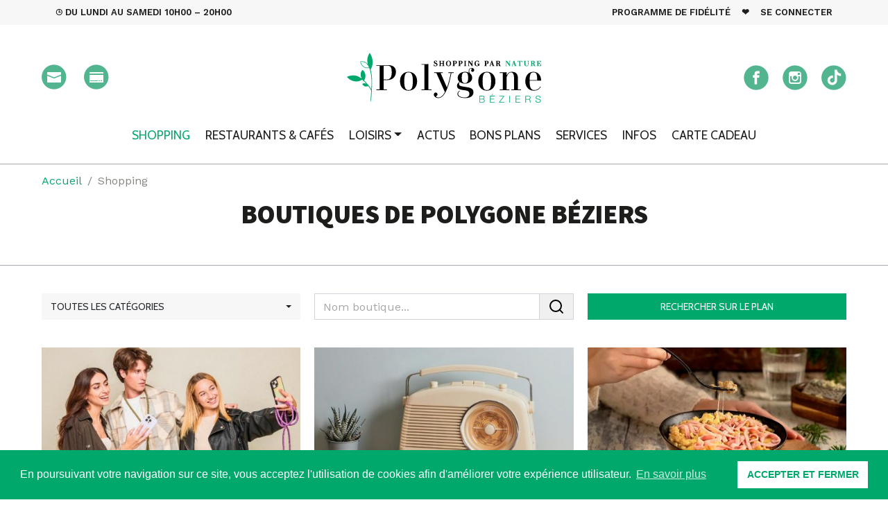

--- FILE ---
content_type: text/html; charset=UTF-8
request_url: https://www.polygone-beziers.com/shopping.htm?page=3
body_size: 8046
content:
<!DOCTYPE html>
<html lang="fr-FR">
    <head>
			<meta charset="UTF-8">
		<!-- Set the viewport width to device width for mobile -->
	<meta name="viewport" content="width=device-width, initial-scale=1, shrink-to-fit=no">
	  
	<!-- Remove browser bar -->
	<meta name="theme-color" content="#00a86c" />
	<meta name="apple-mobile-web-app-capable" content="yes" />
	<link rel="shortcut icon" href="favicon.ico"/>
	<base href="https://www.polygone-beziers.com/" />
				<title>Les boutiques du centre commercial - Polygone Béziers</title>
		<meta content="Découvrez toutes les boutiques du centre Polygone Béziers : Bleu Cerise, Damae, Flying Tiger, La Croissanterie, Marionnaud, Dandy Cloud et bien d'autres." name="description" />
	<meta content="" name="keywords" />
	  
	<!-- Included CSS Files (Compressed) -->
	<link href="https://fonts.googleapis.com/css?family=Work+Sans:300,400,500,600,700&display=swap" rel="stylesheet"/>
	<link href="https://fonts.googleapis.com/css?family=Cabin:400,600&display=swap" rel="stylesheet"/>
	<link href="https://fonts.googleapis.com/css?family=Assistant:800&display=swap" rel="stylesheet"/>
	
	<link rel="stylesheet" type="text/css" href="assets/css/style2021-ac46893280.min.css"/>
	<link rel="stylesheet" type="text/css" href="assets/css/offcanvas-7fd97ad013.min.css"/>
	<link rel="stylesheet" type="text/css" href="assets/css/icheck-bootstrap/icheck-bootstrap-d7df2c7bbe.min.css"/>
	<link rel="stylesheet" href="https://use.fontawesome.com/releases/v5.7.0/css/all.css" integrity="sha384-lZN37f5QGtY3VHgisS14W3ExzMWZxybE1SJSEsQp9S+oqd12jhcu+A56Ebc1zFSJ" crossorigin="anonymous">
	

					<link rel="stylesheet" type="text/css" href="assets/js/bootstrap-select/bootstrap-select-eb0f1280b7.min.css"/>
			  	<link rel="stylesheet" type="text/css" href="assets/js/autosuggest/autosuggest-e893dfa389.min.css" />
						
	<style>
	.slick-prev {
	  left: 15px;
	  z-index: 1;
	}
	.slick-next {
	  right: 15px;
	}
	.flexslider { margin-bottom: 0; border: none; }
	</style>
	
			<script>
		  (function(i,s,o,g,r,a,m){i['GoogleAnalyticsObject']=r;i[r]=i[r]||function(){
		  (i[r].q=i[r].q||[]).push(arguments)},i[r].l=1*new Date();a=s.createElement(o),
		  m=s.getElementsByTagName(o)[0];a.async=1;a.src=g;m.parentNode.insertBefore(a,m)
		  })(window,document,'script','//www.google-analytics.com/analytics.js','ga');
		
		  ga('create', 'UA-18304682-1', 'auto');
		  ga('send', 'pageview');
		
		</script>
				<!-- Facebook Pixel Code -->
		<script>
		!function(f,b,e,v,n,t,s)
		{if(f.fbq)return;n=f.fbq=function(){n.callMethod?
		n.callMethod.apply(n,arguments):n.queue.push(arguments)};
		if(!f._fbq)f._fbq=n;n.push=n;n.loaded=!0;n.version='2.0';
		n.queue=[];t=b.createElement(e);t.async=!0;
		t.src=v;s=b.getElementsByTagName(e)[0];
		s.parentNode.insertBefore(t,s)}(window, document,'script',
		'https://connect.facebook.net/en_US/fbevents.js');
		fbq('init', '974589443365891');
		fbq('track', 'PageView');
		</script>
		<noscript><img height="1" width="1" style="display:none"
		src="https://www.facebook.com/tr?id=974589443365891&ev=PageView&noscript=1"
		/></noscript>
		<!-- End Facebook Pixel Code -->
			<link rel="stylesheet" type="text/css" href="//cdnjs.cloudflare.com/ajax/libs/cookieconsent2/3.1.0/cookieconsent.min.css" />
    <script src="//cdnjs.cloudflare.com/ajax/libs/cookieconsent2/3.1.0/cookieconsent.min.js"></script>
    <script>
    window.addEventListener("load", function(){
    window.cookieconsent.initialise({
    "palette": {
      "popup": {
        "background": "#00a86c"
      },
      "button": {
        "background": "#fff",
        "text": "#00a86c"
      }
    },
    "content": {
      "message": "En poursuivant votre navigation sur ce site, vous acceptez l'utilisation de cookies afin d'améliorer votre expérience utilisateur.",
      "dismiss": "ACCEPTER ET FERMER",
      "link": "En savoir plus",
      "href": "//www.polygone-beziers.com/politique-de-confidentialite.htm"
    }
    })});
    </script>
	</head>
    
    <body>
    <div class="container-fluid">
    
<!-- HEADER -->
<div class="mypoly-wrapper">
  <div class="row d-none d-lg-block" id="header-mypolygone">
    <div id="metanav" class="navbar">
      <ul class="nav  mr-auto">
        <li class="nav-item">
          <a class="nav-link" href="informations.htm">&#8986; Du Lundi au Samedi 10h00 – 20h00</a>
        </li>
      </ul>
      <ul class="nav">
                <li class="nav-item">
          <a class="nav-link" href="mypolygone/avantages.htm">Programme de fidélité</a>
        </li>
        <li class="nav-item"><span class="nav-link">&#10084;</span></li>
        <li class="nav-item">
          <a class="nav-link" href="mypolygone/">Se connecter</a>
        </li>
              </ul>
    </div>
  </div>
</div>

<header class="blog-header d-none d-lg-block">
  <div id="header-wrapper" class="row flex-nowrap justify-content-between align-items-center">
    <div id="souscriptiontop" class="col-3 pt-1">
      <a href="newsletter.htm" class="newslettertop" title="Abonnez vous à notre Newsletter"></a>
      <a href="services/9-carte-de-fidelite.htm" class="cartetop" title="Obtenez notre carte de fidelité"></a>
    </div>
    <div class="col-6 text-center">
      <div id="top-logo"><a href="/"><img src="assets/img/newlogo-polygone-beziers.svg" alt="Polygone Béziers"></a></div>
    </div>
    <div id="socialtop" class="col-3 d-flex justify-content-end align-items-center">
      <a href="https://www.facebook.com/pages/Polygone-B%C3%A9ziers/173066986127401" class="facebooktop" title="Suivez-nous sur Facebook" target="_blank"></a>
      <a href="https://www.instagram.com/polygonebeziers/" class="instagramtop" title="Suivez-nous sur Instagram" target="_blank"></a>
      <a href="https://www.tiktok.com/@polygone.beziers" class="tiktoktop" title="Suivez-nous sur TikTok" target="_blank"></a>
    </div>
  </div>
</header>

<!-- MAIN NAVIGATION -->
<nav class="navbar navbar-expand-lg navbar-light pb-lg-3">
  <!--fixed-top-->
  <a class="navbar-brand d-lg-none" href="#">
    <img src="assets/img/newlogo-polygone-beziers.svg" alt="Polygone Béziers">
  </a>
  <button class="navbar-toggler p-0 border-0" type="button" data-toggle="offcanvas">
    <!-- data-toggle="offcanvas" -->
    <span class="navbar-toggler-icon"></span>
  </button>
  <div class="navbar-collapse offcanvas-collapse" id="navbarMain">
    <ul class="navbar-nav mx-auto">
            <li class="nav-item d-block d-lg-none header-mobile">
        <h6 class="dropdown-header">
          <a href="mypolygone/avantages.htm" style="display: block;  color: #fff;">
            <!-- <img src="assets/img/mypolygone/carte-gold.png" alt="Inscription espace mon compte" class="img-fluid mr-2" style="max-height: 50px;"/> -->
            Nouveau programme de fidélité<br />
            > Inscription espace mon compte
          </a>
        </h6>
      </li>
            <li class="nav-item active">
        <a class="nav-link" href="shopping.htm">Shopping</a>
        <div class="underline"></div>
      </li>
      <li class="nav-item ">
        <a class="nav-link" href="restaurants-bars.htm">Restaurants & Cafés</a>
        <div class="underline"></div>
      </li>
      <li class="nav-item dropdown ">
        <a class="nav-link dropdown-toggle" href="" id="dropdown01" data-toggle="dropdown" aria-haspopup="true" aria-expanded="false">Loisirs</a>
        <div class="underline"></div>
        <div class="dropdown-menu" aria-labelledby="dropdown01">
          <a class="dropdown-item" href="bowling.htm">Bowling</a>
          <a class="dropdown-item" href="cinema">Cinema</a>
        </div>
      </li>
      <li class="nav-item ">
        <a class="nav-link" href="evenements.htm">Actus</a>
        <div class="underline"></div>
      </li>
      <li class="nav-item ">
        <a class="nav-link" href="bons-plans.htm">Bons plans</a>
        <div class="underline"></div>
      </li>
      <li class="nav-item ">
        <a class="nav-link" href="services.htm">Services</a>
        <div class="underline"></div>
      </li>
      <li class="nav-item">
        <a class="nav-link " href="informations.htm">Infos</a>
        <div class="underline"></div>
      </li>
      <li class="nav-item ">
        <a class="nav-link" href="services/13-carte-cadeau-polygone.htm">Carte cadeau</a>
        <div class="underline"></div>
      </li>
      <li class="nav-item d-block d-lg-none">
        <a class="nav-link" href="newsletter.htm">Newsletter</a>
        <div class="underline"></div>
      </li>
      <div class="dropdown-divider d-block d-lg-none"></div>
      <li class="nav-item d-block d-lg-none">
        <a class="dropdown-item" href="mypolygone/login.htm">Se connecter</a>
      </li>
    </ul>
  </div>
</nav>
    </div>
	
	<div id="shopping-header" class="container-fluid text-center">
		<div class="container">
			<div class="row">
			<div class="col-12">
			  
        <nav aria-label="breadcrumb">
          <ol class="breadcrumb" itemscope itemtype="https://schema.org/BreadcrumbList">
            <li class="breadcrumb-item" itemprop="itemListElement" itemscope itemtype="http://schema.org/ListItem">
            	<a href="/" itemprop="item"><span itemprop="name">Accueil</span></a>
            	<meta itemprop="position" content="1" />
            </li>
            		    <li class="breadcrumb-item active" aria-current="page">Shopping</li>
		        		          </ol>
        </nav>
			<h1>Boutiques de Polygone Béziers</h1>
			</div>
			</div>
		</div>
	</div>
	
	<div class="container">
    	<div class="row mt-40">
    		<div class="col-12 col-sm-6 col-lg-4">
    			<form action="shopping.htm" method="get" class="custom" name="formCat" id="formCat">
    				<div class="form-group mb-3">
                        <select class="form-control selectpicker" id="selectCat">
                        	<option value="shopping.htm">Toutes les catégories</option>
                                                  	<option value="shopping-10-accessoires.htm" >Accessoires</option>
                        	                        	<option value="shopping-11-alimentaire.htm" >Alimentaire</option>
                        	                        	<option value="shopping-12-beaute-bien-etre.htm" >Beauté & Bien-être</option>
                        	                        	<option value="shopping-13-bebe-enfant.htm" >Bébé/Enfant</option>
                        	                        	<option value="shopping-14-culture-loisirs.htm" >Culture & Loisirs</option>
                        	                        	<option value="shopping-15-maison.htm" >Maison</option>
                        	                        	<option value="shopping-16-mode-femme.htm" >Mode Femme</option>
                        	                        	<option value="shopping-17-mode-homme.htm" >Mode Homme</option>
                        	                        	<option value="shopping-18-multimedia.htm" >Multimédia</option>
                        	                        	<option value="shopping-19-saveurs.htm" >Saveurs</option>
                        	                        	<option value="shopping-20-services.htm" >Services</option>
                        	                        </select>
                    </div>
                </form>
    		</div>
    		<div class="col-12 col-sm-6 col-lg-4">
    			<form action="listeboutique.html" method="get" class="custom" name="formBizSearch" id="formBizSearch">
    				<div class="input-group mb-3">
    					<input class="form-control" type="text" placeholder="Nom boutique..." name="biz" id="biz"/>
    					<div class="input-group-append">
                        	<span class="input-group-text"><img src="assets/img/icons/search.svg" alt=""/></span>
                        </div>
  					</div>
  				</form>
    		</div>
    		<div class="col-12 col-sm-12 col-lg-4">
    			<a href="niveau-canal.htm" class="btn btn-primary w-100" title="Rechercher sur le plan" >Rechercher sur le plan</a>
    		</div>
    	</div>
		
		<div id="item-list" class="row mt-3">
							<div class="col-sm-6 col-lg-4">
    				<a class="item text-center" href="shopping/321-la-casa-de-las-carcasas.htm" title="en savoir plus sur La Casa de las Carcasas">
    					<img src="image/460x300-force/f539538ce2eb6e91aea76d81a08eeb96/business/business_321_2.jpg"  alt="La Casa de las Carcasas" class="img-fluid"/>
    					<img src="image/198x118-force/f539538ce2eb6e91aea76d81a08eeb96/business/business_321_1.png"  alt="Logo La Casa de las Carcasas" class="listlogo img-fluid no-effect"/>
    				</a>
    			</div>
        					<div class="col-sm-6 col-lg-4">
    				<a class="item text-center" href="shopping/245-la-chaise-longue.htm" title="en savoir plus sur La chaise longue">
    					<img src="image/460x300-force/956b0e8efb25eb2fcb113a45c8091dc5/business/business_245_2.jpg"  alt="La chaise longue" class="img-fluid"/>
    					<img src="image/198x118-force/956b0e8efb25eb2fcb113a45c8091dc5/business/business_245_1.png"  alt="Logo La chaise longue" class="listlogo img-fluid no-effect"/>
    				</a>
    			</div>
        					<div class="col-sm-6 col-lg-4">
    				<a class="item text-center" href="shopping/243-la-croissanterie.htm" title="en savoir plus sur La croissanterie">
    					<img src="image/460x300-force/2d61450f6109cc1eef030a3e64190db2/business/business_243_2.jpg"  alt="La croissanterie" class="img-fluid"/>
    					<img src="image/198x118-force/2d61450f6109cc1eef030a3e64190db2/business/business_243_1.png"  alt="Logo La croissanterie" class="listlogo img-fluid no-effect"/>
    				</a>
    			</div>
        					<div class="col-sm-6 col-lg-4">
    				<a class="item text-center" href="shopping/269-les-douceurs-du-carrousel.htm" title="en savoir plus sur La Terrasse du Carrousel">
    					<img src="image/460x300-force/349dec0b696e1beba5107137f6259422/business/business_269_2.jpg"  alt="La Terrasse du Carrousel" class="img-fluid"/>
    					<img src="image/198x118-force/349dec0b696e1beba5107137f6259422/business/business_269_1.png"  alt="Logo La Terrasse du Carrousel" class="listlogo img-fluid no-effect"/>
    				</a>
    			</div>
        					<div class="col-sm-6 col-lg-4">
    				<a class="item text-center" href="shopping/325-lacoste.htm" title="en savoir plus sur Lacoste">
    					<img src="image/460x300-force/81138ba9f536198d33d2ef6f51dda9bd/business/business_325_2.jpg"  alt="Lacoste" class="img-fluid"/>
    					<img src="image/198x118-force/81138ba9f536198d33d2ef6f51dda9bd/business/business_325_1.png"  alt="Logo Lacoste" class="listlogo img-fluid no-effect"/>
    				</a>
    			</div>
        					<div class="col-sm-6 col-lg-4">
    				<a class="item text-center" href="shopping/349-levis.htm" title="en savoir plus sur Levi's">
    					<img src="image/460x300-force/66ce0a14f955a2a3d8ddcd21f1156fe1/business/business_349_2.jpg"  alt="Levi's" class="img-fluid"/>
    					<img src="image/198x118-force/66ce0a14f955a2a3d8ddcd21f1156fe1/business/business_349_1.png"  alt="Logo Levi's" class="listlogo img-fluid no-effect"/>
    				</a>
    			</div>
        					<div class="col-sm-6 col-lg-4">
    				<a class="item text-center" href="shopping/332-lovisa.htm" title="en savoir plus sur Lovisa">
    					<img src="image/460x300-force/62288b8c0287175b3cf7c808836ea70d/business/business_332_2.jpg"  alt="Lovisa" class="img-fluid"/>
    					<img src="image/198x118-force/62288b8c0287175b3cf7c808836ea70d/business/business_332_1.png"  alt="Logo Lovisa" class="listlogo img-fluid no-effect"/>
    				</a>
    			</div>
        					<div class="col-sm-6 col-lg-4">
    				<a class="item text-center" href="shopping/133-1-2-3.htm" title="en savoir plus sur Maison 123">
    					<img src="image/460x300-force/aef8ef881ae30515013b8ba8db256c64/business/business_133_2.jpg"  alt="Maison 123" class="img-fluid"/>
    					<img src="image/198x118-force/aef8ef881ae30515013b8ba8db256c64/business/business_133_1.png"  alt="Logo Maison 123" class="listlogo img-fluid no-effect"/>
    				</a>
    			</div>
        					<div class="col-sm-6 col-lg-4">
    				<a class="item text-center" href="shopping/354-maison-harmony.htm" title="en savoir plus sur Maison Harmony">
    					<img src="image/460x300-force/240117d3108edcd478ed5e49c50e9dc7/business/business_354_2.jpg"  alt="Maison Harmony" class="img-fluid"/>
    					<img src="image/198x118-force/240117d3108edcd478ed5e49c50e9dc7/business/business_354_1.png"  alt="Logo Maison Harmony" class="listlogo img-fluid no-effect"/>
    				</a>
    			</div>
        					<div class="col-sm-6 col-lg-4">
    				<a class="item text-center" href="shopping/296-maisons-du-monde.htm" title="en savoir plus sur Maisons du Monde">
    					<img src="image/460x300-force/f58f312b38ba3951323519d449f04e00/business/business_296_2.jpg"  alt="Maisons du Monde" class="img-fluid"/>
    					<img src="image/198x118-force/f58f312b38ba3951323519d449f04e00/business/business_296_1.png"  alt="Logo Maisons du Monde" class="listlogo img-fluid no-effect"/>
    				</a>
    			</div>
        					<div class="col-sm-6 col-lg-4">
    				<a class="item text-center" href="shopping/193-mango.htm" title="en savoir plus sur Mango">
    					<img src="image/460x300-force/9b451adf946dcc5ecf9322f99aa70311/business/business_193_2.jpg"  alt="Mango" class="img-fluid"/>
    					<img src="image/198x118-force/9b451adf946dcc5ecf9322f99aa70311/business/business_193_1.png"  alt="Logo Mango" class="listlogo img-fluid no-effect"/>
    				</a>
    			</div>
        					<div class="col-sm-6 col-lg-4">
    				<a class="item text-center" href="shopping/353-morgan.htm" title="en savoir plus sur Morgan">
    					<img src="image/460x300-force/7dce1f64dc38a58b97ab882b504330c4/business/business_353_2.jpg"  alt="Morgan" class="img-fluid"/>
    					<img src="image/198x118-force/7dce1f64dc38a58b97ab882b504330c4/business/business_353_1.png"  alt="Logo Morgan" class="listlogo img-fluid no-effect"/>
    				</a>
    			</div>
        					<div class="col-sm-6 col-lg-4">
    				<a class="item text-center" href="shopping/200-nature-decouvertes.htm" title="en savoir plus sur Nature & Découvertes">
    					<img src="image/460x300-force/163cd48d3e44fd9b3e5e5f94bcdcd94e/business/business_200_2.jpg"  alt="Nature & Découvertes" class="img-fluid"/>
    					<img src="image/198x118-force/163cd48d3e44fd9b3e5e5f94bcdcd94e/business/business_200_1.png"  alt="Logo Nature & Découvertes" class="listlogo img-fluid no-effect"/>
    				</a>
    			</div>
        					<div class="col-sm-6 col-lg-4">
    				<a class="item text-center" href="shopping/201-new-yorker.htm" title="en savoir plus sur New Yorker">
    					<img src="image/460x300-force/ae8f9cc8a5d5c45cb2fdce148e53b209/business/business_201_2.jpg"  alt="New Yorker" class="img-fluid"/>
    					<img src="image/198x118-force/ae8f9cc8a5d5c45cb2fdce148e53b209/business/business_201_1.png"  alt="Logo New Yorker" class="listlogo img-fluid no-effect"/>
    				</a>
    			</div>
        					<div class="col-sm-6 col-lg-4">
    				<a class="item text-center" href="shopping/202-nocibe.htm" title="en savoir plus sur Nocibé">
    					<img src="image/460x300-force/1b37666c259a495af7fa2f3b551138a8/business/business_202_2.jpg"  alt="Nocibé" class="img-fluid"/>
    					<img src="image/198x118-force/1b37666c259a495af7fa2f3b551138a8/business/business_202_1.png"  alt="Logo Nocibé" class="listlogo img-fluid no-effect"/>
    				</a>
    			</div>
        					<div class="col-sm-6 col-lg-4">
    				<a class="item text-center" href="shopping/203-okaidi.htm" title="en savoir plus sur Okaïdi">
    					<img src="image/460x300-force/14b72bbe2182ce92da6a75feffd9dc55/business/business_203_2.jpg"  alt="Okaïdi" class="img-fluid"/>
    					<img src="image/198x118-force/14b72bbe2182ce92da6a75feffd9dc55/business/business_203_1.png"  alt="Logo Okaïdi" class="listlogo img-fluid no-effect"/>
    				</a>
    			</div>
        					<div class="col-sm-6 col-lg-4">
    				<a class="item text-center" href="shopping/316-one.htm" title="en savoir plus sur ONE">
    					<img src="image/460x300-force/ea4ec1e813c6f5965caa80032de7b180/business/business_316_2.jpg"  alt="ONE" class="img-fluid"/>
    					<img src="image/198x118-force/ea4ec1e813c6f5965caa80032de7b180/business/business_316_1.png"  alt="Logo ONE" class="listlogo img-fluid no-effect"/>
    				</a>
    			</div>
        					<div class="col-sm-6 col-lg-4">
    				<a class="item text-center" href="shopping/328-one-men.htm" title="en savoir plus sur ONE Men">
    					<img src="image/460x300-force/91f699d1dd0d64cf1321038347c74d65/business/business_328_2.jpg"  alt="ONE Men" class="img-fluid"/>
    					<img src="image/198x118-force/91f699d1dd0d64cf1321038347c74d65/business/business_328_1.png"  alt="Logo ONE Men" class="listlogo img-fluid no-effect"/>
    				</a>
    			</div>
        	        </div>
        					<nav class="mt3 mb-5" aria-label="pagination">
          <ul class="pagination justify-content-center">
            <li class="page-item ">
            	<a class="page-link" href="shopping.htm?page=2">&laquo;</a>            </li>
                            <li class="page-item">
                  	<a class="page-link" href="shopping.htm?page=1">1</a>   
                </li>
                                            <li class="page-item">
                  	<a class="page-link" href="shopping.htm?page=2">2</a>   
                </li>
                                            <li class="page-item active">
                  <span class="page-link">
                    3                    <span class="sr-only">(courante)</span>
                  </span>
                </li>
                                            <li class="page-item">
                  	<a class="page-link" href="shopping.htm?page=4">4</a>   
                </li>
                                            <li class="page-item">
                  	<a class="page-link" href="shopping.htm?page=5">5</a>   
                </li>
                                        <li class="page-item ">
              <a class="page-link" href="shopping.htm?page=4">&raquo;</a>            </li>
          </ul>
        </nav>
			
					
				
				
		<div id="univers-bottom" class="mb-4">
    		<h2>Tous nos univers</h2>
    		<ul class="nav">
        	        	<li><a href="shopping-10-accessoires.htm">Accessoires</a></li>
        	        	<li><a href="shopping-11-alimentaire.htm">Alimentaire</a></li>
        	        	<li><a href="shopping-12-beaute-bien-etre.htm">Beauté & Bien-être</a></li>
        	        	<li><a href="shopping-13-bebe-enfant.htm">Bébé/Enfant</a></li>
        	        	<li><a href="shopping-14-culture-loisirs.htm">Culture & Loisirs</a></li>
        	        	<li><a href="shopping-15-maison.htm">Maison</a></li>
        	        	<li><a href="shopping-16-mode-femme.htm">Mode Femme</a></li>
        	        	<li><a href="shopping-17-mode-homme.htm">Mode Homme</a></li>
        	        	<li><a href="shopping-18-multimedia.htm">Multimédia</a></li>
        	        	<li><a href="shopping-19-saveurs.htm">Saveurs</a></li>
        	        	<li><a href="shopping-20-services.htm">Services</a></li>
        	        	</ul>
		</div>
		
	</div>
	<!-- FOOTER -->
	<div class="container-fluid mt-2 footer-wrapper">
		<footer class="pt-4 pb-0">
	<div class="row" id="accordion">
	<div class="col-12 col-sm-6 col-lg-3">
		<div class="footer-head" id="heading1">
    		<button class="btn btn-link" data-target="#collapse1" aria-expanded="true" aria-controls="collapse1">
              <h4>Accès</h4>
            </button>
        </div>
        <div id="collapse1" aria-labelledby="heading1" data-parent="#accordion">
    		<p class="acces">3 carrefour de l'Hours<br/>34500 Béziers</p>
    		<p class="pl-0 mb-4">
    			<a href="http://maps.google.fr/maps?f=q&source=s_q&hl=fr&geocode=&q=b%C3%A9ziers+polygone&sll=43.336189,3.225507&sspn=0.006282,0.013937&ie=UTF8&hq=polygone&hnear=B%C3%A9ziers,+H%C3%A9rault,+Languedoc-Roussillon&z=16" title="Voir Polygone Béziers sur le plan" target="_blank">
    				<img src="assets/img/plan-beziers-home2.gif" class="img-fluid" alt="Accès Polygone Béziers">
    			</a>
    		</p>
		</div>
	</div>
	<div class="col-12 col-sm-6 col-lg-3">
		<div class="footer-head" id="heading2">
    		<button class="btn btn-link" data-toggle="" data-target="#collapse2" aria-expanded="true" aria-controls="collapse2">
              <h4>Horaires d'ouverture</h4>
            </button>
        </div>
        <div id="collapse2" aria-labelledby="heading2" data-parent="#accordion">
			<p class="horaires mb-2">
				<strong>Boutiques :</strong><br/>
				Du lundi au samedi<br/>
				de 10h00 à 20h00<br/>
				<strong>Restaurants et loisirs :</strong><br/>
				Du dimanche au vendredi<br/>
				de 11h à 23h<br/>
				Le samedi de 11h à 0h
				</p>
		</div>
	</div>
	<div class="col-12 col-sm-6 col-lg-3">
		<div class="footer-head" id="heading3">
    		<button class="btn btn-link" data-toggle="" data-target="#collapse3" aria-expanded="true" aria-controls="collapse3">
              <h4>Contact</h4>
            </button>
        </div>
        <div id="collapse3" aria-labelledby="heading3" data-parent="#accordion">
			<p class="telephone mb-4">+33 (0)4 67 09 75 50<br/><a href="mailto:accueil@polygone-beziers.com" title="contactez-nous">accueil@polygone-beziers.com</a></p>
			<p class="info mb-2 pb-1 pt-2"><a href="louer-un-emplacement.htm" title="Louez un emplacement">Louer un emplacement</a></p>
		</div>
		<!-- <div class="footer-head" id="heading4">
    		<button class="btn btn-link" data-toggle="" data-target="#collapse4" aria-expanded="true" aria-controls="collapse4">
              <h4>Application mobile</h4>
            </button>
        </div>
        <div id="collapse4" aria-labelledby="heading4" data-parent="#accordion">
			<p class="pl-0">
				<a href="https://itunes.apple.com/fr/app/polygone-b%C3%A9ziers-centre-commercial/id1086361629?mt=8&amp;ign-mpt=uo%3D4" onclick="ga('send', {hitType: 'event', eventCategory: 'Application', eventAction: 'click',eventLabel: 'Bouton App Store'});" title="Téléchargez sur l'App Store" target="_blank">
        			<img src="assets/img/app-store-badge.svg" alt="" class="img-fluid">
        		</a>
        	</p>
        	<p class="pl-0 mb-4">
        		<a href="https://play.google.com/store/apps/details?id=com.polygone.bezier" onclick="ga('send', {hitType: 'event', eventCategory: 'Application', eventAction: 'click',eventLabel: 'Bouton Google Play'});" title="Télechargez sur Google Play" target="_blank">
        			<img src="assets/img/google-play-badge.png" alt="" class="img-fluid">
        		</a>
        	</p>
		</div> -->
	</div>
	<div class="col-12 col-sm-6 col-lg-3">
		<div class="footer-head" id="heading5">
    		<button class="btn btn-link" data-toggle="" data-target="#collapse5" aria-expanded="true" aria-controls="collapse5">
              <h4>Suivez notre actualité</h4>
            </button>
        </div>
        <div id="collapse5" aria-labelledby="heading5" data-parent="#accordion">
    		<form method="post" id="formNewsletter" action="newsletter.htm">
    		<p class="newsletter mb-4">
    			<input type="email" class="form-control" id="emailfromhome" name="emailfromhome" placeholder="Adresse email" required />
    			<button type="submit" class="btn btn-primary mt-2">S'abonner</button>
    		</p>
    		</form>
    		<p class="info mb-4">
    			<a href="mentions-legales.htm" title="Mentions légales">Mentions légales</a>
    			<a href="politique-de-confidentialite.htm" title="Politique de confidentialité">Politique de confidentialité</a>
    		</p>
    	</div>
	</div>
	</div>
</footer>
    </div>
    
    	  
	<!-- Included JS Files (Compressed) -->
	<script src="assets/js/jquery-8fb8fee4fc.min.js"></script>
    <script src="assets/js/popper-1022eaf388.min.js"></script>
    <script src="assets/js/bootstrap-f0c2bcf5ef.min.js"></script>
    <script src="assets/js/offcanvas-a6641a14b3.min.js"></script>
    
	<script src="assets/js/bootstrap-select/bootstrap-select-2e2d52f79f.min.js"></script>
	<script src="assets/js/autosuggest/jquery-000a12c944.autosuggest.min.js"></script>

  <!-- Initialize JS Plugins -->
  <script src="assets/js/app-7e6320d7dc.min.js"></script>
	<script type="text/javascript">
	$.fn.selectpicker.Constructor.BootstrapVersion = '4';
	
	$(document).ready(function(){
		$("#biz").coolautosuggest({
			url:"ajaxBusinessList.php?q=",
			width:230,
			minChars:2,
			onSelected:function(result){
			    // Check if the result is not null
			    if(result!=null){
				    if (result.isbrand == 1)
				    	window.location.href = "marque-" + result.id + "-" + result.slug + ".htm";
				    else window.location.href = "shopping/"+ result.id + "-" + result.slug + ".htm";
			    }
			}
		});

		$("#selectCat").change(function() {
			  //alert('Handler for .change() called.');
			  //$("#formCat").submit();
			  document.location.href=$("#selectCat").val();
			  return false;
			});
		  $("#formBizSearch a").click(function() {
			  alert('Handler for .click() called.');
			  $("#formBizSearch").submit();
			  return false;
			});
	
	});
	</script>
	</body>
</html>

--- FILE ---
content_type: text/css
request_url: https://www.polygone-beziers.com/assets/css/offcanvas-7fd97ad013.min.css
body_size: 555
content:
body,html{overflow-x:hidden}@media (max-width:991.98px){body{padding-top:69px}nav.navbar{position:fixed;top:0;right:0;left:0;z-index:1030;padding-right:20px;padding-left:20px}#navbarMain>ul{margin-top:40px}#navbarMain>ul>li>a{padding-left:0;margin-left:22px}.dropdown-menu{border:none;font-size:1.15rem}.dropdown-item{padding-left:2.5rem}nav.navbar .navbar-brand img{width:150px}.offcanvas-collapse{position:fixed;top:69px;bottom:0;left:100%;width:100%;padding-right:1rem;padding-left:1rem;overflow-y:auto;visibility:hidden;background-color:#fff;transition:visibility .3s ease-in-out,-webkit-transform .3s ease-in-out;transition:transform .3s ease-in-out,visibility .3s ease-in-out;transition:transform .3s ease-in-out,visibility .3s ease-in-out,-webkit-transform .3s ease-in-out}.offcanvas-collapse.open{visibility:visible;-webkit-transform:translateX(-100%);transform:translateX(-100%)}}@media (max-width:767.98px){nav.navbar{padding-right:10px;padding-left:10px}}.nav-scroller{position:relative;z-index:2;height:2.75rem;overflow-y:hidden}.nav-scroller .nav{display:-ms-flexbox;display:flex;-ms-flex-wrap:nowrap;flex-wrap:nowrap;padding-bottom:1rem;margin-top:-1px;overflow-x:auto;color:rgba(255,255,255,.75);text-align:center;white-space:nowrap;-webkit-overflow-scrolling:touch}.nav-underline .nav-link{padding-top:.75rem;padding-bottom:.75rem;font-size:.875rem;color:#6c757d}.nav-underline .nav-link:hover{color:#007bff}.nav-underline .active{font-weight:500;color:#343a40}.text-white-50{color:rgba(255,255,255,.5)}.bg-purple{background-color:#6f42c1}.lh-100{line-height:1}.lh-125{line-height:1.25}.lh-150{line-height:1.5}

--- FILE ---
content_type: text/css
request_url: https://www.polygone-beziers.com/assets/css/icheck-bootstrap/icheck-bootstrap-d7df2c7bbe.min.css
body_size: 1658
content:
/*!
 * icheck-bootstrap v3.0.1 (https://github.com/bantikyan/icheck-bootstrap)
 * Copyright 2018 Hovhannes Bantikyan.
 * Licensed under MIT (https://github.com/bantikyan/icheck-bootstrap/blob/master/LICENSE)
 */[class*=icheck-]{min-height:22px;margin-top:6px!important;margin-bottom:6px!important;padding-left:0}.icheck-inline{display:inline-block}.icheck-inline+.icheck-inline{margin-left:.75rem;margin-top:6px}[class*=icheck-]>label{padding-left:29px!important;min-height:22px;line-height:22px;display:inline-block;position:relative;vertical-align:top;margin-bottom:0;font-weight:400;cursor:pointer}[class*=icheck-]>input:first-child{position:absolute!important;opacity:0;margin:0}[class*=icheck-]>input:first-child:disabled{cursor:default}[class*=icheck-]>input:first-child+input[type=hidden]+label::before,[class*=icheck-]>input:first-child+label::before{content:"";display:inline-block;position:absolute;width:22px;height:22px;border:1px solid #d3cfc8;border-radius:0;margin-left:-29px}[class*=icheck-]>input:first-child:checked+input[type=hidden]+label::after,[class*=icheck-]>input:first-child:checked+label::after{content:"";display:inline-block;position:absolute;top:0;left:0;width:7px;height:10px;border:solid 2px #fff;border-left:none;border-top:none;transform:translate(7.75px,4.5px) rotate(45deg);-ms-transform:translate(7.75px,4.5px) rotate(45deg)}[class*=icheck-]>input[type=radio]:first-child+input[type=hidden]+label::before,[class*=icheck-]>input[type=radio]:first-child+label::before{border-radius:50%}[class*=icheck-]>input:first-child:not(:checked):not(:disabled):hover+input[type=hidden]+label::before,[class*=icheck-]>input:first-child:not(:checked):not(:disabled):hover+label::before{border-width:2px}[class*=icheck-]>input:first-child:disabled+input[type=hidden]+label,[class*=icheck-]>input:first-child:disabled+input[type=hidden]+label::before,[class*=icheck-]>input:first-child:disabled+label,[class*=icheck-]>input:first-child:disabled+label::before{pointer-events:none;cursor:default;-webkit-box-shadow:none;box-shadow:none;opacity:.65}.icheck-default>input:first-child:not(:checked):not(:disabled):hover+input[type=hidden]+label::before,.icheck-default>input:first-child:not(:checked):not(:disabled):hover+label::before{border-color:#adadad}.icheck-default>input:first-child:checked+input[type=hidden]+label::before,.icheck-default>input:first-child:checked+label::before{background-color:#e6e6e6;border-color:#adadad}.icheck-default>input:first-child:checked+input[type=hidden]+label::after,.icheck-default>input:first-child:checked+label::after{border-bottom-color:#333;border-right-color:#333}.icheck-primary>input:first-child:not(:checked):not(:disabled):hover+input[type=hidden]+label::before,.icheck-primary>input:first-child:not(:checked):not(:disabled):hover+label::before{border-color:#2e6da4}.icheck-primary>input:first-child:checked+input[type=hidden]+label::before,.icheck-primary>input:first-child:checked+label::before{background-color:#337ab7;border-color:#2e6da4}.icheck-success>input:first-child:not(:checked):not(:disabled):hover+input[type=hidden]+label::before,.icheck-success>input:first-child:not(:checked):not(:disabled):hover+label::before{border-color:#4cae4c}.icheck-success>input:first-child:checked+input[type=hidden]+label::before,.icheck-success>input:first-child:checked+label::before{background-color:#5cb85c;border-color:#4cae4c}.icheck-info>input:first-child:not(:checked):not(:disabled):hover+input[type=hidden]+label::before,.icheck-info>input:first-child:not(:checked):not(:disabled):hover+label::before{border-color:#46b8da}.icheck-info>input:first-child:checked+input[type=hidden]+label::before,.icheck-info>input:first-child:checked+label::before{background-color:#5bc0de;border-color:#46b8da}.icheck-warning>input:first-child:not(:checked):not(:disabled):hover+input[type=hidden]+label::before,.icheck-warning>input:first-child:not(:checked):not(:disabled):hover+label::before{border-color:#eea236}.icheck-warning>input:first-child:checked+input[type=hidden]+label::before,.icheck-warning>input:first-child:checked+label::before{background-color:#f0ad4e;border-color:#eea236}.icheck-danger>input:first-child:not(:checked):not(:disabled):hover+input[type=hidden]+label::before,.icheck-danger>input:first-child:not(:checked):not(:disabled):hover+label::before{border-color:#d43f3a}.icheck-danger>input:first-child:checked+input[type=hidden]+label::before,.icheck-danger>input:first-child:checked+label::before{background-color:#d9534f;border-color:#d43f3a}.icheck-turquoise>input:first-child:not(:checked):not(:disabled):hover+input[type=hidden]+label::before,.icheck-turquoise>input:first-child:not(:checked):not(:disabled):hover+label::before{border-color:#1abc9c}.icheck-turquoise>input:first-child:checked+input[type=hidden]+label::before,.icheck-turquoise>input:first-child:checked+label::before{background-color:#1abc9c;border-color:#1abc9c}.icheck-emerland>input:first-child:not(:checked):not(:disabled):hover+input[type=hidden]+label::before,.icheck-emerland>input:first-child:not(:checked):not(:disabled):hover+label::before{border-color:#2ecc71}.icheck-emerland>input:first-child:checked+input[type=hidden]+label::before,.icheck-emerland>input:first-child:checked+label::before{background-color:#2ecc71;border-color:#2ecc71}.icheck-peterriver>input:first-child:not(:checked):not(:disabled):hover+input[type=hidden]+label::before,.icheck-peterriver>input:first-child:not(:checked):not(:disabled):hover+label::before{border-color:#3498db}.icheck-peterriver>input:first-child:checked+input[type=hidden]+label::before,.icheck-peterriver>input:first-child:checked+label::before{background-color:#3498db;border-color:#3498db}.icheck-amethyst>input:first-child:not(:checked):not(:disabled):hover+input[type=hidden]+label::before,.icheck-amethyst>input:first-child:not(:checked):not(:disabled):hover+label::before{border-color:#9b59b6}.icheck-amethyst>input:first-child:checked+input[type=hidden]+label::before,.icheck-amethyst>input:first-child:checked+label::before{background-color:#9b59b6;border-color:#9b59b6}.icheck-wetasphalt>input:first-child:not(:checked):not(:disabled):hover+input[type=hidden]+label::before,.icheck-wetasphalt>input:first-child:not(:checked):not(:disabled):hover+label::before{border-color:#34495e}.icheck-wetasphalt>input:first-child:checked+input[type=hidden]+label::before,.icheck-wetasphalt>input:first-child:checked+label::before{background-color:#34495e;border-color:#34495e}.icheck-greensea>input:first-child:not(:checked):not(:disabled):hover+input[type=hidden]+label::before,.icheck-greensea>input:first-child:not(:checked):not(:disabled):hover+label::before{border-color:#16a085}.icheck-greensea>input:first-child:checked+input[type=hidden]+label::before,.icheck-greensea>input:first-child:checked+label::before{background-color:#16a085;border-color:#16a085}.icheck-nephritis>input:first-child:not(:checked):not(:disabled):hover+input[type=hidden]+label::before,.icheck-nephritis>input:first-child:not(:checked):not(:disabled):hover+label::before{border-color:#27ae60}.icheck-nephritis>input:first-child:checked+input[type=hidden]+label::before,.icheck-nephritis>input:first-child:checked+label::before{background-color:#27ae60;border-color:#27ae60}.icheck-belizehole>input:first-child:not(:checked):not(:disabled):hover+input[type=hidden]+label::before,.icheck-belizehole>input:first-child:not(:checked):not(:disabled):hover+label::before{border-color:#2980b9}.icheck-belizehole>input:first-child:checked+input[type=hidden]+label::before,.icheck-belizehole>input:first-child:checked+label::before{background-color:#2980b9;border-color:#2980b9}.icheck-wisteria>input:first-child:not(:checked):not(:disabled):hover+input[type=hidden]+label::before,.icheck-wisteria>input:first-child:not(:checked):not(:disabled):hover+label::before{border-color:#8e44ad}.icheck-wisteria>input:first-child:checked+input[type=hidden]+label::before,.icheck-wisteria>input:first-child:checked+label::before{background-color:#8e44ad;border-color:#8e44ad}.icheck-midnightblue>input:first-child:not(:checked):not(:disabled):hover+input[type=hidden]+label::before,.icheck-midnightblue>input:first-child:not(:checked):not(:disabled):hover+label::before{border-color:#2c3e50}.icheck-midnightblue>input:first-child:checked+input[type=hidden]+label::before,.icheck-midnightblue>input:first-child:checked+label::before{background-color:#2c3e50;border-color:#2c3e50}.icheck-sunflower>input:first-child:not(:checked):not(:disabled):hover+input[type=hidden]+label::before,.icheck-sunflower>input:first-child:not(:checked):not(:disabled):hover+label::before{border-color:#f1c40f}.icheck-sunflower>input:first-child:checked+input[type=hidden]+label::before,.icheck-sunflower>input:first-child:checked+label::before{background-color:#f1c40f;border-color:#f1c40f}.icheck-carrot>input:first-child:not(:checked):not(:disabled):hover+input[type=hidden]+label::before,.icheck-carrot>input:first-child:not(:checked):not(:disabled):hover+label::before{border-color:#e67e22}.icheck-carrot>input:first-child:checked+input[type=hidden]+label::before,.icheck-carrot>input:first-child:checked+label::before{background-color:#e67e22;border-color:#e67e22}.icheck-alizarin>input:first-child:not(:checked):not(:disabled):hover+input[type=hidden]+label::before,.icheck-alizarin>input:first-child:not(:checked):not(:disabled):hover+label::before{border-color:#e74c3c}.icheck-alizarin>input:first-child:checked+input[type=hidden]+label::before,.icheck-alizarin>input:first-child:checked+label::before{background-color:#e74c3c;border-color:#e74c3c}.icheck-clouds>input:first-child:not(:checked):not(:disabled):hover+input[type=hidden]+label::before,.icheck-clouds>input:first-child:not(:checked):not(:disabled):hover+label::before{border-color:#ecf0f1}.icheck-clouds>input:first-child:checked+input[type=hidden]+label::before,.icheck-clouds>input:first-child:checked+label::before{background-color:#ecf0f1;border-color:#ecf0f1}.icheck-clouds>input:first-child:checked+input[type=hidden]+label::after,.icheck-clouds>input:first-child:checked+label::after{border-bottom-color:#95a5a6;border-right-color:#95a5a6}.icheck-concrete>input:first-child:not(:checked):not(:disabled):hover+input[type=hidden]+label::before,.icheck-concrete>input:first-child:not(:checked):not(:disabled):hover+label::before{border-color:#95a5a6}.icheck-concrete>input:first-child:checked+input[type=hidden]+label::before,.icheck-concrete>input:first-child:checked+label::before{background-color:#95a5a6;border-color:#95a5a6}.icheck-orange>input:first-child:not(:checked):not(:disabled):hover+input[type=hidden]+label::before,.icheck-orange>input:first-child:not(:checked):not(:disabled):hover+label::before{border-color:#f39c12}.icheck-orange>input:first-child:checked+input[type=hidden]+label::before,.icheck-orange>input:first-child:checked+label::before{background-color:#f39c12;border-color:#f39c12}.icheck-pumpkin>input:first-child:not(:checked):not(:disabled):hover+input[type=hidden]+label::before,.icheck-pumpkin>input:first-child:not(:checked):not(:disabled):hover+label::before{border-color:#d35400}.icheck-pumpkin>input:first-child:checked+input[type=hidden]+label::before,.icheck-pumpkin>input:first-child:checked+label::before{background-color:#d35400;border-color:#d35400}.icheck-pomegranate>input:first-child:not(:checked):not(:disabled):hover+input[type=hidden]+label::before,.icheck-pomegranate>input:first-child:not(:checked):not(:disabled):hover+label::before{border-color:#c0392b}.icheck-pomegranate>input:first-child:checked+input[type=hidden]+label::before,.icheck-pomegranate>input:first-child:checked+label::before{background-color:#c0392b;border-color:#c0392b}.icheck-silver>input:first-child:not(:checked):not(:disabled):hover+input[type=hidden]+label::before,.icheck-silver>input:first-child:not(:checked):not(:disabled):hover+label::before{border-color:#bdc3c7}.icheck-silver>input:first-child:checked+input[type=hidden]+label::before,.icheck-silver>input:first-child:checked+label::before{background-color:#bdc3c7;border-color:#bdc3c7}.icheck-asbestos>input:first-child:not(:checked):not(:disabled):hover+input[type=hidden]+label::before,.icheck-asbestos>input:first-child:not(:checked):not(:disabled):hover+label::before{border-color:#7f8c8d}.icheck-asbestos>input:first-child:checked+input[type=hidden]+label::before,.icheck-asbestos>input:first-child:checked+label::before{background-color:#7f8c8d;border-color:#7f8c8d}

--- FILE ---
content_type: text/css
request_url: https://www.polygone-beziers.com/assets/js/autosuggest/autosuggest-e893dfa389.min.css
body_size: 184
content:
.suggestions{z-index:9999}.suggestions .suggest_item{padding-bottom:5px;padding-top:2px;padding-left:5px;background-color:#f5f5f5;border-left:1px solid #cacac8;border-right:1px solid #cacac8}.suggestions .suggest_item.first{border-top:1px solid #ccc}.suggestions .suggest_item.last{border-bottom:1px solid #ccc}.suggestions .suggest_item.selected,.suggestions .suggest_item.selected .description{background-color:#e81e75;color:#fff;cursor:pointer}.suggestions .suggest_item .thumbnail{background-color:transparent;background-position:top center;background-repeat:no-repeat;margin:1px 2px 1px 2px;float:left;width:50px;height:50px}.suggestions .suggest_item .description{font-style:italic;font-size:11px;color:#777}

--- FILE ---
content_type: image/svg+xml
request_url: https://www.polygone-beziers.com/assets/img/icon-telephone.svg
body_size: 1514
content:
<?xml version="1.0" encoding="utf-8"?>
<!-- Generator: Adobe Illustrator 16.0.0, SVG Export Plug-In . SVG Version: 6.00 Build 0)  -->
<!DOCTYPE svg PUBLIC "-//W3C//DTD SVG 1.1//EN" "http://www.w3.org/Graphics/SVG/1.1/DTD/svg11.dtd">
<svg version="1.1" id="Layer_1" xmlns="http://www.w3.org/2000/svg" xmlns:xlink="http://www.w3.org/1999/xlink" x="0px" y="0px"
	 width="26px" height="26px" viewBox="0 0 26 26" enable-background="new 0 0 26 26" xml:space="preserve">
<g id="call_center_2_">
	<g>
		<path fill="#464646" d="M14.219,16.25h-2.031c-0.672,0-1.219-0.547-1.219-1.219s0.547-1.219,1.219-1.219h2.031
			c0.672,0,1.219,0.547,1.219,1.219S14.891,16.25,14.219,16.25z M12.188,14.625c-0.224,0-0.406,0.182-0.406,0.406
			s0.183,0.406,0.406,0.406h2.031c0.225,0,0.406-0.182,0.406-0.406s-0.182-0.406-0.406-0.406H12.188z"/>
		<path fill="#464646" d="M10.969,15.438H8.938c-1.568,0-2.844-1.275-2.844-2.844v-2.031c0-0.225,0.182-0.406,0.406-0.406
			s0.406,0.182,0.406,0.406v2.031c0,1.12,0.911,2.031,2.031,2.031h2.031c0.225,0,0.406,0.182,0.406,0.406
			S11.193,15.438,10.969,15.438z"/>
		<path fill="#464646" d="M6.5,13.406c-1.39,0-2.438-0.96-2.438-2.234V9.953c0-1.274,1.048-2.234,2.438-2.234
			c0.225,0,0.406,0.182,0.406,0.406S6.725,8.531,6.5,8.531c-0.941,0-1.625,0.598-1.625,1.422v1.219c0,0.824,0.684,1.422,1.625,1.422
			c0.225,0,0.406,0.182,0.406,0.406S6.725,13.406,6.5,13.406z"/>
	</g>
	<g>
		<path fill="#464646" d="M26,26h-0.813v-0.463c0-2.03-1.186-3.904-3.021-4.773l-4.217-1.997c-1.399,1.261-3.146,1.952-4.95,1.952
			c-2.099,0-3.44-0.918-4.554-1.958L3.821,20.77c-1.823,0.863-3.008,2.737-3.008,4.768V26H0v-0.463c0-2.343,1.368-4.505,3.485-5.508
			l4.884-2.12c0.151-0.065,0.326-0.034,0.444,0.08c1.191,1.15,2.358,1.917,4.187,1.917c1.707,0,3.295-0.663,4.593-1.917
			c0.122-0.118,0.304-0.148,0.456-0.075l4.466,2.115C24.632,21.032,26,23.194,26,25.537V26z"/>
		<path fill="#464646" d="M5.688,23.969c-0.127,0-0.249-0.06-0.327-0.165c-0.093-0.126-0.105-0.295-0.031-0.434l2.843-5.281
			c0.106-0.198,0.353-0.271,0.551-0.165s0.271,0.353,0.165,0.55l-2.435,4.521l3.216-0.644c0.22-0.045,0.434,0.099,0.478,0.318
			c0.044,0.221-0.099,0.435-0.319,0.479l-4.063,0.813C5.741,23.967,5.714,23.969,5.688,23.969z"/>
		<path fill="#464646" d="M20.313,23.969c-0.026,0-0.053-0.002-0.08-0.008l-4.063-0.813c-0.22-0.044-0.362-0.258-0.318-0.479
			c0.044-0.22,0.258-0.364,0.479-0.318l3.279,0.656l-2.104-4.557c-0.094-0.203-0.005-0.445,0.199-0.539s0.445-0.005,0.539,0.199
			l2.438,5.281c0.063,0.139,0.045,0.302-0.05,0.422C20.554,23.913,20.436,23.969,20.313,23.969z"/>
	</g>
	<g>
		<path fill="#464646" d="M21.531,20.313c-0.104,0-0.208-0.04-0.287-0.119c-2.14-2.14-1.76-7.021-1.742-7.227L19.5,6.906
			c0-3.36-2.916-6.094-6.5-6.094c-3.474,0-6.094,2.62-6.094,6.094v3.656c0,0.225-0.182,0.406-0.406,0.406s-0.406-0.182-0.406-0.406
			V6.906C6.094,3.034,9.127,0,13,0c4.032,0,7.313,3.098,7.313,6.906V13c-0.005,0.081-0.367,4.746,1.506,6.619
			c0.159,0.158,0.159,0.416,0,0.574C21.739,20.272,21.635,20.313,21.531,20.313z"/>
		<path fill="#464646" d="M13.203,18.281c-3.089,0-5.484-3.385-5.484-6.297V8.531h0.813v3.453c0,2.484,2.084,5.484,4.672,5.484
			s4.672-3,4.672-5.484V8.531h0.813v3.453C18.688,14.896,16.292,18.281,13.203,18.281z"/>
		<path fill="#464646" d="M18.688,7.719h-2.844c-0.225,0-0.406-0.182-0.406-0.406V5.997l-1.313,1.576
			c-0.078,0.092-0.192,0.146-0.313,0.146H7.719V6.906h5.903l1.909-2.292c0.11-0.131,0.29-0.18,0.451-0.122
			c0.16,0.058,0.268,0.211,0.268,0.382v2.031h2.438V7.719z"/>
	</g>
</g>
</svg>


--- FILE ---
content_type: text/javascript
request_url: https://www.polygone-beziers.com/assets/js/autosuggest/jquery-000a12c944.autosuggest.min.js
body_size: 1656
content:
!function(f){function t(e,t){this.divId="suggestions_holder",this.hovered=!1,this.arrData=null,this.textField=t,this.callBackUrl=e;var l=this.textField.width()+3,d=1,r=0,a="suggest_row",c="suggest_item";this.idField=null,this.submitOnSelect=!1,this.thumbnail=!1,this.description=!1,this.textField.after('<div class="suggestions" id="'+this.divId+'"></div>'),this.textField.attr("autocomplete","off"),this.holder=this.textField.next("#"+this.divId),this.holder.hide(),this.onSelected=null;var u=this;this.textField.keyup(function(e){37!=e.keyCode&&38!=e.keyCode&&39!=e.keyCode&&40!=e.keyCode&&13!=e.keyCode?f(this).val().length>=d?f.ajax({url:u.callBackUrl+encodeURI(f(this).val()),success:function(e){try{u.arrData=f.parseJSON(e);var t=u.arrData,l="";if(r=0,null==t)u.hide();else if(0<t.length){for(i=0;i<t.length;i++){cssClass=c,0==i&&(cssClass+=" first"),i==t.length-1&&(cssClass+=" last");var d="";null!=u.idField&&(d=' id_field="'+t[i].id+'"');var s="";if(1==u.thumbnail){var n="";null!=t[i].thumbnail&&(n=' style="background-image:url('+t[i].thumbnail+');"'),s='<div class="thumbnail"'+n+"></div>"}var h="";1==u.description&&null!=t[i].description&&(h='<div class="description">'+t[i].description+"</div>"),l+='<div id="'+a+(i+1)+'" class="'+cssClass+'"'+d+' seq_id="'+i+'" >'+s+'<div class="suggestion_title">'+t[i].data.replace(new RegExp("("+u.textField.val()+")","gi"),"<b>$1</b>")+"</div>"+h+"</div>"}for(u.holder.html(l),i=1;i<=t.length;i++){var o=u.holder.find("#"+a+i);o.mouseover(function(e){u.hovered=!0,u.unSelectAll(this),f(this).addClass("selected")}),o.mouseout(function(e){u.hovered=!1,f(this).removeClass("selected")}),o.click(function(e){u.textField.val(f(this).find(".suggestion_title").text()),null!=u.idField&&u.idField.val(f(this).attr("id_field")),null!=u.onSelected&&u.onSelected.call(this,u.arrData[f(this).attr("seq_id")]),1==u.submitOnSelect&&f("form").has(u.textField).submit(),u.hide()})}u.show(u.holder.find("."+c).height()*t.length)}else u.hide()}catch(e){alert("Sorry, an error has occured!")}},error:function(e,i,t){alert("Sorry, an error has occured!")}}):u.hide():"none"!=u.holder.css("display")?function(e){if("none"!=u.holder.css("display")){var i=u.holder.find("."+c).get().length;if(40==e.keyCode)if(++r<=i)0<r&&u.holder.find("#"+a+(r-1)).removeClass("selected"),(t=u.holder.find("#"+a+r)).addClass("selected"),u.textField.val(t.find(".suggestion_title").text()),null!=u.idField&&u.idField.val(t.attr("id_field"));else r=i;else if(38==e.keyCode){var t;if(0<--r)r<i&&u.holder.find("#"+a+(r+1)).removeClass("selected"),(t=u.holder.find("#"+a+r)).addClass("selected"),u.textField.val(t.find(".suggestion_title").text()),null!=u.idField&&u.idField.val(t.attr("id_field"));else r=1}else 13==e.keyCode&&(null!=u.idField&&0==u.checkSelected(u.textField.val())&&(u.textField.val(""),u.idField.val("")),null!=u.onSelected&&(0<r?u.onSelected.call(this,u.arrData[r-1]):u.onSelected.call(this,null)),u.hide())}else null!=u.onSelected&&u.onSelected.call(this,null)}(e):null!=u.onSelected&&u.onSelected.call(this,null)}),this.textField.bind("blur",function(e){null!=u.idField&&0==u.checkSelected(u.textField.val())&&(u.textField.val(""),u.idField.val("")),0==u.hovered?u.hide():u.hovered=!1}),this.show=function(e){this.holder.css({position:"absolute",left:this.textField.position().left+"px",top:this.textField.position().top+this.textField.height()+11+"px",height:e+"px"}),this.holder.css({width:l+"px"}),this.holder.find("."+c).css({width:l+"px",overflow:"hidden"}),this.holder.show()},this.hide=function(){this.holder.hide()},this.unSelectAll=function(e){var t=f(e).attr("id"),l=this.holder.find("."+c).get().length;for(i=1;i<=l;i++)this.holder.find("#"+a+i).removeClass("selected");r=parseInt(t.replace(a,""));/^[0-9]+$/.test(r)||(r=0)},this.setWidth=function(e){l=e},this.setMinChars=function(e){d=e},this.preventEnter=function(){this.textField.keypress(function(e){return 13!=e.keyCode})},this.checkSelected=function(e){if(null!=this.arrData)for(var i=0;i<this.arrData.length;i++)if(this.arrData[i].data==e)return!0;return!1}}f.fn.coolautosuggest=function(e){var i={width:null,minChars:null,idField:null,submitOnSelect:!1,showThumbnail:!1,showDescription:!1,onSelected:null};return f.extend(i,e),this.each(function(){var e=new t(i.url,f(this));null!=i.width&&e.setWidth(i.width),null!=i.minChars&&e.setMinChars(i.minChars),null!=i.idField&&(e.idField=i.idField,e.preventEnter()),1==i.submitOnSelect?e.submitOnSelect=!0:e.preventEnter(),1==i.showThumbnail&&(e.thumbnail=i.showThumbnail),1==i.showDescription&&(e.description=i.showDescription),null!=e.idField&&0==e.checkSelected(e.textField.val())&&(e.textField.val(""),e.idField.val("")),1==f.isFunction(i.onSelected)&&(e.onSelected=i.onSelected)})}}(jQuery);

--- FILE ---
content_type: text/plain
request_url: https://www.google-analytics.com/j/collect?v=1&_v=j102&a=262339438&t=pageview&_s=1&dl=https%3A%2F%2Fwww.polygone-beziers.com%2Fshopping.htm%3Fpage%3D3&ul=en-us%40posix&dt=Les%20boutiques%20du%20centre%20commercial%20-%20Polygone%20B%C3%A9ziers&sr=1280x720&vp=1280x720&_u=IEBAAEABAAAAACAAI~&jid=2076082185&gjid=1282579568&cid=1122668471.1769715028&tid=UA-18304682-1&_gid=2046927528.1769715028&_r=1&_slc=1&z=1055885580
body_size: -452
content:
2,cG-DZV09PW48B

--- FILE ---
content_type: image/svg+xml
request_url: https://www.polygone-beziers.com/assets/img/icon-horaires.svg
body_size: 1154
content:
<?xml version="1.0" encoding="utf-8"?>
<!-- Generator: Adobe Illustrator 16.0.0, SVG Export Plug-In . SVG Version: 6.00 Build 0)  -->
<!DOCTYPE svg PUBLIC "-//W3C//DTD SVG 1.1//EN" "http://www.w3.org/Graphics/SVG/1.1/DTD/svg11.dtd">
<svg version="1.1" id="Layer_1" xmlns="http://www.w3.org/2000/svg" xmlns:xlink="http://www.w3.org/1999/xlink" x="0px" y="0px"
	 width="26px" height="26px" viewBox="0 0 26 26" enable-background="new 0 0 26 26" xml:space="preserve">
<g id="clock_24_hours">
	<g display="none">
		<path display="inline" fill="#464646" d="M19.672,26H14.82c-0.184,0-0.352-0.107-0.426-0.275c-0.074-0.169-0.045-0.364,0.08-0.501
			l3.08-3.408c0.469-0.459,1.18-1.368,1.18-1.941c0.008-0.587-0.137-1.027-0.424-1.317c-0.363-0.364-0.908-0.442-1.301-0.442
			c-0.951,0-1.725,0.791-1.725,1.76c0,0.258-0.209,0.466-0.465,0.466c-0.258,0-0.467-0.208-0.467-0.466
			c0-1.481,1.193-2.688,2.656-2.688c0.816,0,1.496,0.246,1.961,0.716c0.467,0.472,0.701,1.138,0.695,1.978
			c0,1.144-1.295,2.438-1.441,2.581l-2.357,2.609h3.805c0.256,0,0.467,0.21,0.467,0.467S19.928,26,19.672,26z"/>
		<path display="inline" fill="#464646" d="M24.119,26c-0.256,0-0.465-0.207-0.465-0.464v-1.557h-3.477
			c-0.174,0-0.332-0.096-0.412-0.249s-0.068-0.34,0.029-0.482l3.943-5.694c0.117-0.167,0.328-0.239,0.52-0.179
			c0.193,0.06,0.328,0.239,0.328,0.444v5.229h0.748c0.256,0,0.465,0.207,0.465,0.465c0,0.257-0.209,0.466-0.465,0.466h-0.748v1.557
			C24.586,25.793,24.375,26,24.119,26z M21.066,23.049h2.588v-3.741L21.066,23.049z"/>
	</g>
	<g>
		<path fill="#464646" d="M12.798,12.252c-0.257,0-0.465-0.207-0.465-0.464V4.508c0-0.256,0.208-0.465,0.465-0.465
			c0.257,0,0.464,0.208,0.464,0.465v7.279C13.262,12.045,13.055,12.252,12.798,12.252z"/>
		<path fill="#464646" d="M12.798,14.679c-0.925,0-1.679-0.754-1.679-1.679c0-0.924,0.753-1.679,1.679-1.679
			c0.924,0,1.679,0.754,1.679,1.679C14.477,13.925,13.722,14.679,12.798,14.679z M12.798,12.252c-0.412,0-0.748,0.336-0.748,0.748
			s0.336,0.748,0.748,0.748s0.748-0.336,0.748-0.748S13.21,12.252,12.798,12.252z"/>
		<path fill="#464646" d="M14.01,12.252c-0.117,0-0.236-0.044-0.328-0.136c-0.181-0.182-0.181-0.476,0-0.658l2.504-2.504
			c0.182-0.181,0.477-0.181,0.658,0c0.182,0.182,0.182,0.476,0,0.657l-2.504,2.505C14.248,12.208,14.129,12.252,14.01,12.252z"/>
	</g>
</g>
<g id="male">
	<path fill="#464646" d="M13,25.596c-6.946,0-12.597-5.65-12.597-12.596C0.403,6.054,6.054,0.404,13,0.404
		c6.944,0,12.597,5.65,12.597,12.596C25.597,19.945,19.944,25.596,13,25.596z M13,1.334C6.567,1.334,1.334,6.567,1.334,13
		c0,6.434,5.233,11.666,11.666,11.666S24.665,19.434,24.665,13C24.665,6.567,19.433,1.334,13,1.334z"/>
</g>
</svg>


--- FILE ---
content_type: image/svg+xml
request_url: https://www.polygone-beziers.com/assets/img/icon-info.svg
body_size: 1328
content:
<?xml version="1.0" encoding="utf-8"?>
<!-- Generator: Adobe Illustrator 16.0.0, SVG Export Plug-In . SVG Version: 6.00 Build 0)  -->
<!DOCTYPE svg PUBLIC "-//W3C//DTD SVG 1.1//EN" "http://www.w3.org/Graphics/SVG/1.1/DTD/svg11.dtd">
<svg version="1.1" id="Layer_1" xmlns="http://www.w3.org/2000/svg" xmlns:xlink="http://www.w3.org/1999/xlink" x="0px" y="0px"
	 width="26px" height="26px" viewBox="0 0 26 26" enable-background="new 0 0 26 26" xml:space="preserve">
<g>
	<path fill="#464646" d="M10.969,15.031c-0.225,0-0.406-0.182-0.406-0.406V9.344H9.344c-0.225,0-0.406-0.182-0.406-0.406
		s0.182-0.406,0.406-0.406h1.625c0.225,0,0.406,0.182,0.406,0.406v5.688C11.375,14.85,11.194,15.031,10.969,15.031z"/>
	<path fill="#464646" d="M12.594,15.438h-3.25c-0.225,0-0.406-0.182-0.406-0.406s0.182-0.406,0.406-0.406h3.25
		c0.225,0,0.406,0.182,0.406,0.406S12.819,15.438,12.594,15.438z"/>
	<g>
		<defs>
			<rect id="SVGID_1_" x="0" width="25.188" height="26"/>
		</defs>
		<clipPath id="SVGID_2_">
			<use xlink:href="#SVGID_1_"  overflow="visible"/>
		</clipPath>
		<path clip-path="url(#SVGID_2_)" fill="#464646" d="M11.375,7.109c0,0.337-0.272,0.609-0.609,0.609s-0.609-0.272-0.609-0.609
			S10.429,6.5,10.766,6.5S11.375,6.772,11.375,7.109"/>
		<path clip-path="url(#SVGID_2_)" fill="#464646" d="M10.766,21.531C4.83,21.531,0,16.702,0,10.766C0,4.83,4.83,0,10.766,0
			c5.936,0,10.765,4.83,10.765,10.766c0,0.636-0.056,1.275-0.167,1.899c-0.039,0.221-0.251,0.37-0.471,0.329
			c-0.222-0.039-0.368-0.25-0.329-0.471c0.103-0.578,0.154-1.169,0.154-1.757c0-5.488-4.464-9.953-9.953-9.953
			s-9.954,4.465-9.954,9.953s4.465,9.953,9.954,9.953c0.457,0,0.917-0.031,1.367-0.093c0.221-0.034,0.427,0.125,0.458,0.347
			c0.03,0.223-0.125,0.428-0.347,0.458C11.757,21.497,11.26,21.531,10.766,21.531z"/>
		<path clip-path="url(#SVGID_2_)" fill="#464646" d="M23.156,26c-0.225,0-0.406-0.182-0.406-0.406v-0.391
			c0-0.091,0.03-0.179,0.086-0.25l0.547-0.7c0.071-0.091,0.128-0.187,0.169-0.286c0.554-1.336,0.823-2.594,0.823-3.845v-2.735
			c0-0.315-0.273-0.571-0.609-0.571s-0.609,0.256-0.609,0.571v0.488c0,0.225-0.182,0.406-0.406,0.406s-0.406-0.182-0.406-0.406
			v-1.27c0-0.315-0.273-0.571-0.609-0.571s-0.609,0.256-0.609,0.571v0.457c0,0.225-0.182,0.406-0.406,0.406
			s-0.406-0.182-0.406-0.406v-1.239c0-0.314-0.273-0.571-0.609-0.571s-0.609,0.257-0.609,0.571v0.833
			c0,0.225-0.182,0.406-0.406,0.406s-0.406-0.182-0.406-0.406v-5.523c0-0.314-0.273-0.57-0.609-0.57s-0.609,0.256-0.609,0.57v8.773
			c0,0.225-0.182,0.406-0.406,0.406s-0.406-0.182-0.406-0.406v-2.438c0-0.332-0.693-1.044-1.016-1.044c-0.135,0-0.203,0-0.203,0.57
			v3.127c0,1.004,0.243,1.996,0.684,2.794c0.035,0.063,0.079,0.126,0.136,0.194l1.524,1.833c0.061,0.072,0.094,0.165,0.094,0.26
			v0.391c0,0.225-0.182,0.406-0.406,0.406s-0.406-0.182-0.406-0.406V25.35l-1.43-1.72c-0.091-0.109-0.164-0.215-0.223-0.322
			c-0.505-0.915-0.784-2.047-0.784-3.186v-3.127c0-0.378,0-1.383,1.016-1.383c0.32,0,0.692,0.187,1.016,0.462v-4.941
			c0-0.762,0.638-1.383,1.422-1.383s1.422,0.621,1.422,1.383v3.44c0.185-0.086,0.392-0.134,0.609-0.134
			c0.629,0,1.164,0.399,1.351,0.951c0.202-0.107,0.435-0.169,0.681-0.169c0.629,0,1.164,0.398,1.351,0.95
			c0.202-0.107,0.435-0.169,0.681-0.169c0.784,0,1.422,0.621,1.422,1.384v2.735c0,1.36-0.29,2.72-0.885,4.156
			c-0.069,0.167-0.164,0.326-0.279,0.476l-0.461,0.589v0.251C23.563,25.818,23.381,26,23.156,26z"/>
	</g>
</g>
</svg>


--- FILE ---
content_type: image/svg+xml
request_url: https://www.polygone-beziers.com/assets/img/icon-acces.svg
body_size: 697
content:
<?xml version="1.0" encoding="utf-8"?>
<!-- Generator: Adobe Illustrator 16.0.0, SVG Export Plug-In . SVG Version: 6.00 Build 0)  -->
<!DOCTYPE svg PUBLIC "-//W3C//DTD SVG 1.1//EN" "http://www.w3.org/Graphics/SVG/1.1/DTD/svg11.dtd">
<svg version="1.1" id="Layer_1" xmlns="http://www.w3.org/2000/svg" xmlns:xlink="http://www.w3.org/1999/xlink" x="0px" y="0px"
	 width="32.69px" height="26px" viewBox="0 0 32.69 26" enable-background="new 0 0 32.69 26" xml:space="preserve">
<g>
	<defs>
		<rect id="SVGID_1_" width="32.69" height="26"/>
	</defs>
	<clipPath id="SVGID_2_">
		<use xlink:href="#SVGID_1_"  overflow="visible"/>
	</clipPath>
	<path clip-path="url(#SVGID_2_)" d="M18.846,6.5c0-1.378-1.121-2.5-2.5-2.5s-2.5,1.122-2.5,2.5c0,1.378,1.122,2.499,2.5,2.499
		S18.846,7.878,18.846,6.5 M14.846,6.5c0-0.828,0.673-1.5,1.5-1.5c0.826,0,1.5,0.673,1.5,1.5c0,0.827-0.674,1.5-1.5,1.5
		C15.519,8,14.846,7.327,14.846,6.5"/>
	<path clip-path="url(#SVGID_2_)" d="M16.334,21.291l0.388-0.475c0.271-0.331,6.646-8.175,6.624-13.307
		c-0.018-4.141-3.158-7.51-7-7.51c-3.86,0-7,3.37-7,7.511c0,5.13,6.332,12.972,6.602,13.303L16.334,21.291z M16.346,1
		c3.293,0,5.984,2.922,6,6.514c0.018,4.079-4.62,10.381-6.01,12.177c-1.382-1.797-5.991-8.099-5.991-12.179
		C10.345,3.92,13.037,1,16.346,1"/>
	<polygon clip-path="url(#SVGID_2_)" points="21.845,15 21.845,16 26.049,16 31,24.999 1.691,24.999 6.641,16 10.846,16 10.846,15 
		6.05,15 0,26 32.69,26 26.641,15 	"/>
</g>
</svg>


--- FILE ---
content_type: image/svg+xml
request_url: https://www.polygone-beziers.com/assets/img/newlogo-polygone-beziers.svg
body_size: 7330
content:
<?xml version="1.0" encoding="utf-8"?>
<!-- Generator: Adobe Illustrator 16.0.0, SVG Export Plug-In . SVG Version: 6.00 Build 0)  -->
<!DOCTYPE svg PUBLIC "-//W3C//DTD SVG 1.1//EN" "http://www.w3.org/Graphics/SVG/1.1/DTD/svg11.dtd">
<svg version="1.1" id="Layer_1" xmlns="http://www.w3.org/2000/svg" xmlns:xlink="http://www.w3.org/1999/xlink" x="0px" y="0px"
	 width="236.313px" height="60.411px" viewBox="0 0 236.313 60.411" enable-background="new 0 0 236.313 60.411"
	 xml:space="preserve">
<g>
	<path d="M59.692,23.107c0,6.002-4.298,9.663-10.171,9.79c-1.32,0.043-2.98,0-4.768-0.043v11.408h3.959v0.68H35.858v-0.68h3.959
		V15.828h-3.959v-0.681h7.023c2.127,0,6.256-0.169,7.661-0.169C55.523,14.978,59.692,17.148,59.692,23.107 M54.586,23.661
		c0-7.236-2.426-8.002-4.895-8.002c-0.595,0-3.787,0.042-4.937,0.084v16.429c1.575,0,2.979,0.086,4.085,0.043
		C51.691,32.131,54.586,30.811,54.586,23.661"/>
	<path d="M64.591,34.301c0-7.193,4.554-11.322,10.428-11.322s10.428,4.129,10.428,11.322c0,7.193-4.554,11.322-10.428,11.322
		S64.591,41.495,64.591,34.301 M80.212,34.301c0-8.47-1.745-10.639-5.192-10.639c-3.448,0-5.194,2.169-5.194,10.639
		c0,8.471,1.746,10.641,5.194,10.641C78.467,44.942,80.212,42.772,80.212,34.301"/>
	<path d="M90.644,13.786h6.129c0.808,0,1.575-0.17,2.384-0.34V44.26h3.746v0.682H90.644V44.26h3.745V14.467h-3.745V13.786z"/>
	<path d="M130.06,23.661v0.681h-2.895c-3.107,16.643-8.131,30.221-15.962,30.221c-2.809,0-5.447-2.045-5.447-4.258
		c0-1.531,1.063-2.385,2.255-2.385c1.49,0,2.255,1.064,2.255,2.258c0,1.617-1.66,1.404-1.66,2.385c0,0.85,1.319,1.318,2.767,1.318
		c2.979,0,5.618-2.426,7.874-6.471l-10.384-23.069h-2.81v-0.681h10.599v0.681h-2.682l7.79,17.495
		c1.83-4.854,3.363-10.896,4.555-17.495h-2.896v-0.681H130.06z"/>
	<path d="M151.173,21.276c0-1.063,0.895-1.233,0.895-1.872c0-0.426-0.469-0.511-0.809-0.511c-1.191,0-2.426,0.979-2.426,3.107
		c0,1.192,0.424,2.382,1.275,3.149c1.404,1.15,2.342,2.767,2.342,4.938c0,4.979-4.938,7.107-8.811,7.107
		c-2.043,0-4.342-0.596-6.129-1.873c-0.852,0.637-1.107,1.277-1.107,2.213c0,1.789,0.936,2.725,7.447,3.576
		c5.152,0.682,10.133,1.363,10.133,6.469c0,4.215-3.449,6.982-10.133,6.982c-6.041,0-9.363-2.258-9.363-4.939
		c0-2.424,1.916-3.66,2.684-3.873l0.68,0.172c-2.043,0.936-2.512,2.383-2.512,3.531c0,2.555,3.32,4.426,7.961,4.426
		c4.385,0,5.746-2.342,5.746-4.383c0-3.49-3.236-4.043-5.746-4.34c-5.363-0.641-9.322-1.365-9.322-5.408
		c0-2.68,1.787-3.871,3.148-4.682c-1.361-1.148-2.297-2.809-2.297-4.979c0.041-4.979,4.936-7.109,8.811-7.109
		c1.574,0,3.361,0.34,4.895,1.106c-0.256-0.595-0.383-1.275-0.383-1.999c0-2.427,1.447-3.747,3.447-3.747
		c1.404,0,3.32,0.681,3.32,2.469c0,1.021-0.598,2.17-1.957,2.17C151.812,22.979,151.173,22.213,151.173,21.276 M147.513,30.088
		c0-4.299-0.766-6.428-3.873-6.428s-3.875,2.129-3.875,6.428c0,4.299,0.768,6.428,3.875,6.428S147.513,34.387,147.513,30.088"/>
	<path d="M159.861,34.301c0-7.193,4.553-11.322,10.428-11.322c5.874,0,10.428,4.129,10.428,11.322
		c0,7.193-4.555,11.322-10.428,11.322C164.414,45.624,159.861,41.495,159.861,34.301 M175.482,34.301
		c0-8.47-1.746-10.639-5.194-10.639c-3.447,0-5.193,2.169-5.193,10.639c0,8.471,1.746,10.641,5.193,10.641
		C173.736,44.942,175.482,42.772,175.482,34.301"/>
	<path d="M211.877,44.26v0.682h-11.834V44.26h3.32V30.598c0-4.468-1.234-6.938-3.617-6.938c-2.512,0-4.342,2.682-5.32,5.577V44.26
		h3.318v0.682h-11.83V44.26h3.744V24.341h-3.744V23.66h6.129c0.807,0,1.572-0.17,2.383-0.34v3.662h0.213
		c1.318-2.469,2.895-4.002,6.043-4.002c4.512,0,7.449,2.086,7.449,8.044V44.26H211.877z"/>
	<path d="M235.375,40.686l0.596,0.299c-1.574,2.381-3.787,4.639-8.598,4.639c-7.023,0-10.301-5.705-10.301-11.365
		c0-5.362,2.979-11.279,9.834-11.279c5.66,0,9.406,4.044,9.406,10.64h-2.215h-2.51h-9.279v0.383c0,7.877,1.574,10.939,5.832,10.939
		C231.629,44.942,234.098,42.815,235.375,40.686 M222.309,32.938h9.279c-0.086-7.489-1.277-9.278-4.555-9.278
		C223.754,23.66,222.436,25.49,222.309,32.938"/>
	<path fill="#00A86C" d="M164.769,51.821c0.344,0,0.672,0.035,0.99,0.1c0.316,0.064,0.596,0.176,0.836,0.33
		c0.24,0.158,0.434,0.367,0.578,0.621c0.145,0.258,0.219,0.576,0.219,0.955c0,0.217-0.033,0.424-0.104,0.625
		c-0.07,0.203-0.166,0.387-0.293,0.553c-0.125,0.162-0.275,0.301-0.447,0.418c-0.172,0.113-0.365,0.193-0.578,0.238v0.023
		c0.527,0.068,0.949,0.285,1.262,0.648c0.313,0.361,0.469,0.811,0.469,1.346c0,0.131-0.012,0.277-0.035,0.439
		c-0.021,0.166-0.068,0.334-0.135,0.506c-0.07,0.172-0.17,0.342-0.299,0.51c-0.131,0.168-0.305,0.316-0.521,0.441
		c-0.217,0.127-0.484,0.23-0.803,0.311c-0.316,0.078-0.697,0.119-1.139,0.119h-3.461v-8.184H164.769z M164.769,55.409
		c0.313,0,0.584-0.035,0.813-0.107s0.42-0.172,0.572-0.297c0.154-0.129,0.268-0.273,0.344-0.443
		c0.078-0.168,0.115-0.346,0.115-0.539c0-1.021-0.615-1.535-1.844-1.535h-2.682v2.922H164.769z M164.769,59.338
		c0.289,0,0.564-0.023,0.822-0.072c0.262-0.051,0.49-0.141,0.689-0.271c0.197-0.129,0.355-0.301,0.469-0.52
		c0.115-0.219,0.172-0.492,0.172-0.818c0-0.529-0.186-0.926-0.557-1.189c-0.369-0.262-0.902-0.395-1.596-0.395h-2.682v3.266H164.769
		z"/>
	<path fill="#00A86C" d="M179.699,51.821v0.666h-4.871v2.957h4.561v0.664h-4.561v3.23h4.93v0.666h-5.707v-8.184H179.699z
		 M175.941,51.168l1.201-1.615h0.895l-1.512,1.615H175.941z"/>
	<polygon fill="#00A86C" points="191.432,51.821 191.432,52.51 186.047,59.34 191.545,59.34 191.545,60.004 185.176,60.004 
		185.176,59.317 190.561,52.487 185.543,52.487 185.543,51.821 	"/>
	<rect x="197.676" y="51.821" fill="#00A86C" width="0.779" height="8.184"/>
	<polygon fill="#00A86C" points="210.91,51.821 210.91,52.487 206.041,52.487 206.041,55.446 210.602,55.446 210.602,56.11 
		206.041,56.11 206.041,59.34 210.967,59.34 210.967,60.004 205.262,60.004 205.262,51.821 	"/>
	<path fill="#00A86C" d="M220.902,51.823c0.336,0,0.654,0.041,0.957,0.129c0.301,0.08,0.564,0.209,0.791,0.381
		c0.223,0.172,0.404,0.393,0.537,0.664c0.135,0.271,0.203,0.59,0.203,0.957c0,0.52-0.137,0.971-0.402,1.352
		c-0.268,0.385-0.666,0.627-1.193,0.734v0.025c0.268,0.035,0.49,0.105,0.666,0.209c0.176,0.105,0.318,0.236,0.43,0.395
		c0.109,0.16,0.189,0.348,0.24,0.557c0.051,0.211,0.082,0.438,0.098,0.682c0.008,0.139,0.016,0.307,0.021,0.504
		c0.008,0.201,0.023,0.4,0.047,0.602c0.023,0.203,0.059,0.395,0.109,0.574c0.051,0.178,0.115,0.318,0.201,0.418h-0.861
		c-0.045-0.074-0.082-0.17-0.109-0.281s-0.045-0.227-0.057-0.344c-0.01-0.119-0.021-0.234-0.027-0.35
		c-0.008-0.113-0.016-0.215-0.023-0.299c-0.016-0.289-0.041-0.578-0.074-0.863c-0.035-0.287-0.107-0.543-0.219-0.768
		c-0.111-0.227-0.271-0.408-0.48-0.545c-0.211-0.139-0.5-0.197-0.865-0.184h-2.955v3.633h-0.779v-8.182H220.902z M220.846,55.708
		c0.234,0,0.461-0.037,0.674-0.109c0.215-0.072,0.402-0.176,0.563-0.314s0.287-0.305,0.383-0.498
		c0.096-0.195,0.145-0.418,0.145-0.672c0-0.504-0.145-0.902-0.436-1.189c-0.289-0.293-0.732-0.438-1.328-0.438h-2.91v3.221H220.846z
		"/>
	<path fill="#00A86C" d="M230.459,58.366c0.137,0.281,0.326,0.508,0.566,0.676c0.242,0.168,0.525,0.287,0.854,0.361
		c0.328,0.072,0.68,0.109,1.055,0.109c0.213,0,0.447-0.029,0.699-0.094c0.25-0.061,0.486-0.158,0.705-0.291
		c0.217-0.133,0.398-0.305,0.543-0.516s0.219-0.463,0.219-0.762c0-0.23-0.051-0.43-0.154-0.596s-0.238-0.311-0.402-0.426
		c-0.164-0.113-0.346-0.207-0.543-0.279c-0.199-0.072-0.395-0.133-0.586-0.178l-1.822-0.447c-0.234-0.059-0.467-0.137-0.693-0.229
		c-0.223-0.092-0.42-0.213-0.59-0.367c-0.166-0.152-0.303-0.34-0.404-0.563c-0.105-0.219-0.156-0.492-0.156-0.813
		c0-0.197,0.039-0.432,0.115-0.699c0.076-0.266,0.219-0.52,0.43-0.756c0.209-0.236,0.498-0.438,0.863-0.602
		c0.367-0.164,0.838-0.246,1.41-0.246c0.404,0,0.791,0.053,1.158,0.16s0.688,0.268,0.963,0.48c0.273,0.215,0.494,0.48,0.658,0.797
		c0.164,0.318,0.246,0.686,0.246,1.107h-0.779c-0.016-0.314-0.086-0.588-0.211-0.818c-0.127-0.236-0.291-0.43-0.494-0.586
		c-0.201-0.158-0.436-0.275-0.697-0.355c-0.264-0.082-0.541-0.121-0.83-0.121c-0.27,0-0.525,0.031-0.775,0.088
		c-0.248,0.055-0.467,0.146-0.652,0.273c-0.188,0.125-0.34,0.293-0.453,0.498c-0.115,0.207-0.172,0.463-0.172,0.77
		c0,0.191,0.031,0.355,0.098,0.498c0.066,0.141,0.154,0.262,0.27,0.361c0.113,0.098,0.246,0.18,0.396,0.238
		c0.148,0.064,0.305,0.111,0.473,0.148l1.994,0.494c0.291,0.078,0.564,0.17,0.82,0.281c0.256,0.109,0.48,0.248,0.676,0.412
		c0.195,0.166,0.348,0.365,0.459,0.6c0.109,0.24,0.166,0.525,0.166,0.861c0,0.092-0.01,0.215-0.029,0.367
		c-0.02,0.15-0.064,0.316-0.137,0.488c-0.074,0.17-0.176,0.344-0.309,0.52c-0.137,0.176-0.32,0.334-0.551,0.477
		c-0.232,0.141-0.521,0.256-0.865,0.342c-0.344,0.09-0.758,0.133-1.238,0.133s-0.928-0.055-1.34-0.166
		c-0.414-0.111-0.764-0.281-1.055-0.51s-0.514-0.523-0.67-0.883c-0.156-0.357-0.225-0.791-0.201-1.295h0.779
		C230.256,57.731,230.322,58.083,230.459,58.366"/>
	<path d="M108.413,12.165l-0.123-0.047c-1.179-0.465-1.387-0.752-1.387-1.186c0-0.72,0.648-0.828,1.034-0.828
		c0.966,0,1.274,0.687,1.365,1.262l0.023,0.16h0.455V9.726h-0.516v0.141c-0.002-0.001-0.009-0.001-0.018-0.002
		c-0.124,0-0.247-0.041-0.405-0.094c-0.245-0.082-0.549-0.181-1.009-0.181c-1.219,0-2.039,0.701-2.039,1.747
		c0,1.126,0.914,1.652,1.805,2.018c1.141,0.465,1.546,0.748,1.546,1.411c0,0.667-0.424,0.991-1.293,0.991
		c-0.506,0-0.87-0.118-1.109-0.359c-0.273-0.273-0.403-0.714-0.399-1.346l0-0.188h-0.471l-0.125,2.269h0.509l0.017-0.169
		c0.002-0.013,0.162,0.013,0.336,0.073c0.268,0.095,0.674,0.236,1.258,0.236c1.431,0,2.43-0.849,2.43-2.066
		C110.297,12.894,109.118,12.437,108.413,12.165"/>
	<polygon points="115.87,10.242 116.585,10.242 116.585,12.586 114.188,12.586 114.188,10.242 114.905,10.242 114.905,9.727 
		112.011,9.727 112.011,10.242 112.813,10.242 112.813,15.618 112.011,15.618 112.011,16.131 114.905,16.131 114.905,15.618 
		114.188,15.618 114.188,13.135 116.585,13.135 116.585,15.618 115.87,15.618 115.87,16.131 118.761,16.131 118.761,15.618 
		117.962,15.618 117.962,10.242 118.761,10.242 118.761,9.727 115.87,9.727 	"/>
	<path d="M123.671,9.589c-1.807,0-3.17,1.436-3.17,3.34s1.363,3.341,3.17,3.341c1.801,0,3.16-1.436,3.16-3.341
		S125.472,9.589,123.671,9.589 M123.671,10.104c1.119,0,1.662,0.924,1.662,2.825c0,1.901-0.543,2.826-1.662,2.826
		c-1.125,0-1.673-0.921-1.673-2.817C121.999,11.031,122.546,10.104,123.671,10.104"/>
	<path d="M131.732,9.692c-0.129,0-0.369,0.007-0.635,0.014c-0.322,0.009-0.68,0.019-0.916,0.019h-1.609v0.516h0.801v5.376h-0.801
		v0.513h2.979v-0.513h-0.803V13.69c0.295,0.007,0.563,0.012,0.781,0.004c1.342-0.028,2.242-0.9,2.242-2.168
		C133.771,10.359,133.029,9.692,131.732,9.692 M130.748,10.219c0.287-0.006,0.717-0.013,0.811-0.013c0.34,0,0.803,0,0.803,1.43
		c0,1.334-0.496,1.528-0.982,1.544c-0.125,0.005-0.27,0.002-0.428-0.003c-0.064-0.001-0.133-0.002-0.203-0.004V10.219z"/>
	<path d="M138.671,9.692c-0.129,0-0.369,0.007-0.633,0.014c-0.322,0.009-0.68,0.019-0.916,0.019h-1.611v0.516h0.801v5.376h-0.801
		v0.513h2.979v-0.513h-0.801V13.69c0.293,0.007,0.561,0.012,0.781,0.004c1.342-0.028,2.242-0.9,2.242-2.168
		C140.712,10.359,139.968,9.692,138.671,9.692 M137.689,10.219c0.287-0.006,0.715-0.013,0.811-0.013c0.338,0,0.803,0,0.803,1.43
		c0,1.334-0.496,1.528-0.982,1.544c-0.127,0.005-0.27,0.002-0.428-0.003c-0.066-0.001-0.133-0.002-0.203-0.004V10.219z"/>
	<polygon points="142.453,10.242 143.253,10.242 143.253,15.618 142.453,15.618 142.453,16.131 145.431,16.131 145.431,15.618 
		144.63,15.618 144.63,10.242 145.431,10.242 145.431,9.727 142.453,9.727 	"/>
	<polygon points="151.357,10.242 152.16,10.242 152.16,13.743 149.091,9.727 147.171,9.727 147.171,10.242 147.972,10.242 
		147.972,15.618 147.171,15.618 147.171,16.131 149.357,16.131 149.357,15.618 148.556,15.618 148.556,11.31 152.251,16.201 
		152.742,16.201 152.742,10.242 153.544,10.242 153.544,9.727 151.357,9.727 	"/>
	<path d="M158.738,13.738h1.004c-0.061,1.771-0.691,2.017-1.307,2.017c-1.432,0-1.732-1.574-1.732-2.895
		c0-1.829,0.572-2.756,1.697-2.756c0.914,0,1.57,0.609,1.674,1.553l0.02,0.168h0.443V9.727h-0.467l-0.041,0.135
		c-0.018,0.062-0.035,0.089-0.129,0.089c-0.104,0-0.195-0.045-0.326-0.106c-0.229-0.108-0.541-0.256-1.129-0.256
		c-1.846,0-3.238,1.45-3.238,3.375c0,1.885,1.324,3.307,3.082,3.307c0.719,0,1.217-0.259,1.58-0.449
		c0.176-0.092,0.328-0.171,0.418-0.171c0.043,0,0.064,0.019,0.135,0.152l0.055,0.098h0.439v-2.162h0.473v-0.514h-2.65V13.738z"/>
	<path d="M170.371,9.692c-0.129,0-0.369,0.007-0.635,0.014c-0.32,0.009-0.68,0.019-0.916,0.019h-1.609v0.516h0.801v5.376h-0.801
		v0.513h2.979v-0.513h-0.801V13.69c0.291,0.007,0.561,0.012,0.779,0.004c1.342-0.028,2.245-0.9,2.245-2.168
		C172.412,10.359,171.668,9.692,170.371,9.692 M169.388,10.219c0.287-0.006,0.715-0.013,0.811-0.013c0.338,0,0.803,0,0.803,1.43
		c0,1.334-0.496,1.528-0.982,1.544c-0.125,0.005-0.27,0.002-0.43-0.003c-0.064-0.001-0.133-0.002-0.201-0.004V10.219z"/>
	<path d="M176.688,9.589h-0.613l-2.084,6.029h-0.553v0.513h1.867v-0.513h-0.727l0.535-1.552h1.686l0.533,1.552h-0.596v0.513h2.813
		v-0.513h-0.725L176.688,9.589z M175.303,13.517l0.656-1.903l0.648,1.903H175.303z"/>
	<path d="M186.809,15.493l-0.096,0.172c-0.027,0.05-0.076,0.082-0.125,0.082c-0.227,0-0.373-0.982-0.428-1.352
		c-0.016-0.124-0.033-0.238-0.051-0.335c-0.117-0.67-0.342-0.996-0.697-1.158c0.539-0.281,0.838-0.799,0.838-1.489
		c0-1.093-0.729-1.721-1.998-1.721c-0.127,0-0.348,0.007-0.592,0.014c-0.297,0.009-0.631,0.02-0.871,0.02h-1.611v0.515h0.803v5.376
		h-0.803v0.514h2.98v-0.514h-0.803V13.29h0.691c0.416,0,0.527,0.38,0.701,1.311c0.139,0.743,0.311,1.669,1.529,1.669
		c0.426,0,0.695-0.116,0.85-0.364l0.1-0.163L186.809,15.493z M183.355,10.218c0.266-0.006,0.637-0.011,0.725-0.011
		c0.432,0,0.76,0.099,0.76,1.344c0,1.19-0.35,1.19-0.604,1.19h-0.881V10.218z"/>
	<polygon fill="#00A86C" points="197.016,10.242 197.816,10.242 197.816,13.743 194.748,9.727 192.83,9.727 192.83,10.242 
		193.631,10.242 193.631,15.618 192.83,15.618 192.83,16.131 195.016,16.131 195.016,15.618 194.215,15.618 194.215,11.31 
		197.912,16.201 198.4,16.201 198.4,10.242 199.201,10.242 199.201,9.727 197.016,9.727 	"/>
	<path fill="#00A86C" d="M203.598,9.589h-0.611l-2.084,6.029h-0.555v0.513h1.867v-0.513h-0.725l0.533-1.552h1.686l0.533,1.552
		h-0.596v0.513h2.814v-0.513h-0.727L203.598,9.589z M202.213,13.517l0.656-1.903l0.65,1.903H202.213z"/>
	<path fill="#00A86C" d="M207.52,11.43h0.447l0.031-0.15c0.123-0.588,0.307-1.039,1.451-1.039h0.234v5.376h-0.803v0.513h2.979
		v-0.513h-0.801v-5.376h0.234c1.145,0,1.33,0.451,1.451,1.039l0.031,0.15h0.445V9.726h-5.701V11.43z"/>
	<path fill="#00A86C" d="M219.475,10.242h0.801v3.869c0,1.023-0.551,1.61-1.508,1.61c-1,0-1.508-0.591-1.508-1.757v-3.722h0.801
		V9.727h-2.979v0.515h0.801v3.54c0,1.834,1.41,2.488,2.73,2.488c1.449,0,2.244-0.819,2.244-2.307v-3.722h0.803V9.727h-2.186V10.242z
		"/>
	<path fill="#00A86C" d="M228.936,15.665c-0.027,0.05-0.076,0.082-0.127,0.082c-0.227,0-0.371-0.982-0.426-1.352
		c-0.018-0.124-0.035-0.238-0.051-0.335c-0.119-0.67-0.342-0.996-0.699-1.158c0.541-0.281,0.84-0.799,0.84-1.489
		c0-1.093-0.729-1.721-1.998-1.721c-0.129,0-0.348,0.007-0.592,0.014c-0.299,0.009-0.631,0.02-0.873,0.02H223.4v0.515h0.801v5.376
		H223.4v0.514h2.979v-0.514h-0.801V13.29h0.689c0.418,0,0.529,0.38,0.701,1.311c0.139,0.743,0.311,1.669,1.529,1.669
		c0.426,0,0.695-0.116,0.85-0.364l0.1-0.163l-0.418-0.25L228.936,15.665z M225.578,10.218c0.266-0.006,0.637-0.011,0.723-0.011
		c0.432,0,0.76,0.099,0.76,1.344c0,1.19-0.348,1.19-0.604,1.19h-0.879V10.218z"/>
	<path fill="#00A86C" d="M235.758,13.862l-0.01,0.18c-0.041,1.104-0.477,1.576-1.445,1.576h-1.207v-2.5h0.637
		c0.369,0,0.549,0.299,0.658,1.104l0.023,0.162h0.455v-3.072h-0.455l-0.023,0.163c-0.107,0.787-0.291,1.094-0.658,1.094h-0.637
		v-2.328h0.975c0.914,0,1.4,0.341,1.447,1.014l0.012,0.175h0.469V9.727h-5.08v0.515h0.801v5.376h-0.801v0.513h5.313v-2.269H235.758z
		"/>
	<path fill="#00A86C" d="M31.316,9.955c-0.565-5.871-3.242-9.214-3.356-9.354l-0.29-0.355l-0.254,0.396
		c-0.125,0.19-3.007,4.732-2.589,9.416c0.116,1.301,0.419,2.672,0.791,3.98C24.857,13.114,24,12.292,23,11.637
		c-0.013-0.009-0.027-0.018-0.041-0.027c-2.606-1.706-6.203-1.137-6.354-1.111l-0.231,0.038l-0.011,0.254
		c-0.006,0.139-0.098,3.438,3.843,6.303c3.244,2.352,5.877,1.407,6.803,0.934c0.253,0.623,0.482,1.148,0.664,1.551
		c1.54,4.395,2.222,9.826,2.291,14.68c0.04,2.748-0.09,6.266-0.275,9.701c-0.896-1.5-4.03-6.418-8.804-10.635
		c0.462-0.547,2.23-2.934,1.585-6.782c-0.727-4.343-3.239-5.625-3.345-5.678l-0.199-0.097l-0.159,0.127c0,0-0.235,0.173-0.535,0.569
		c-0.676,0.852-1.709,2.694-1.396,5.769c0.075,0.738,0.222,1.401,0.415,1.995c0.236,0.732,0.541,1.356,0.866,1.887
		c-1.666-1.188-3.478-2.236-5.423-3.016c-0.063-0.023-0.13-0.046-0.194-0.068c-6.043-2.026-11.751,0.723-11.994,0.843L0,29.121
		l0.371,0.425c0.081,0.092,8.04,9.007,18.146,2.935c1.895,1.455,3.638,3.184,5.164,4.91c-0.29-0.148-0.611-0.283-0.975-0.387
		c-2.439-0.703-3.707,0.373-3.759,0.42l-0.098,0.084l0.029,0.123c0.017,0.074,0.46,1.83,2.847,2.697
		c0.401,0.145,0.783,0.23,1.14,0.275c1.702,0.213,2.822-0.553,2.946-0.643c1.861,2.395,3.196,4.498,3.795,5.488
		c-0.351,5.947-0.828,11.266-0.835,11.363l-0.013,2.447c0.013-0.16,1.744-2.818,1.859-24.91c0.022-3.962-0.271-9.382-1.788-14.125
		C29.494,19.184,31.814,15.14,31.316,9.955 M20.52,16.577c-3.037-2.207-3.506-4.698-3.578-5.497
		c0.853-0.095,3.676-0.279,5.728,1.063c0.012,0.009,0.024,0.018,0.036,0.024c1.585,1.037,2.866,2.726,3.888,4.803
		c0.063,0.168,0.126,0.329,0.188,0.49C25.982,17.873,23.548,18.779,20.52,16.577"/>
</g>
</svg>


--- FILE ---
content_type: text/javascript
request_url: https://www.polygone-beziers.com/assets/js/app-7e6320d7dc.min.js
body_size: 303
content:
function setupFooter(){var o=getResponsiveBreakpoint();console.log(o),("xs"==o?makeAccordion:removeAccordion)()}function makeAccordion(){$('footer .footer-head > button:not([data-toggle="collapse"])').each(function(){$(this).attr("data-toggle","collapse")}),$('[data-parent="#accordion"]').each(function(){$(this).removeClass().addClass("collapse")})}function removeAccordion(){$('footer .footer-head > button[data-toggle="collapse"]').each(function(){$(this).attr("data-toggle","")}),$('[data-parent="#accordion"]').each(function(){$(this).removeClass()})}function getResponsiveBreakpoint(){var o={xs:"d-none",sm:"d-sm-none",md:"d-md-none",lg:"d-lg-none",xl:"d-xl-none"},e="",t=$("<div>");t.appendTo($("body"));for(var n=Object.keys(o).length-1;0<=n&&(e=Object.keys(o)[n],t.addClass(o[e]),!t.is(":hidden"));n--);return t.remove(),e}$(document).ready(function(){setupFooter(),$(window).bind("resize",function(){setupFooter()})});

--- FILE ---
content_type: image/svg+xml
request_url: https://www.polygone-beziers.com/assets/img/icon-newsletter.svg
body_size: 929
content:
<?xml version="1.0" encoding="utf-8"?>
<!-- Generator: Adobe Illustrator 16.0.0, SVG Export Plug-In . SVG Version: 6.00 Build 0)  -->
<!DOCTYPE svg PUBLIC "-//W3C//DTD SVG 1.1//EN" "http://www.w3.org/Graphics/SVG/1.1/DTD/svg11.dtd">
<svg version="1.1" id="Layer_1" xmlns="http://www.w3.org/2000/svg" xmlns:xlink="http://www.w3.org/1999/xlink" x="0px" y="0px"
	 width="26px" height="26px" viewBox="0 0 26 26" enable-background="new 0 0 26 26" xml:space="preserve">
<g>
	<path fill="#464646" d="M20.928,23.066c-0.185,0-0.368-0.041-0.541-0.123l-9.441-4.531c-0.115-0.056-0.199-0.161-0.226-0.286
		c-0.028-0.125,0.003-0.255,0.084-0.354l7.336-9.006l-8.862,6.093c-0.189,0.132-0.449,0.084-0.58-0.107
		c-0.13-0.189-0.082-0.448,0.107-0.58l11.26-7.741c0.171-0.118,0.402-0.092,0.543,0.062c0.142,0.152,0.147,0.385,0.017,0.546
		l-8.84,10.851l8.963,4.303c0.118,0.056,0.254,0.056,0.37-0.004c0.116-0.061,0.197-0.169,0.221-0.298l3.828-21.055L0.835,12.608
		l6.299,2.964c0.208,0.1,0.298,0.348,0.2,0.557c-0.098,0.209-0.347,0.297-0.555,0.199l-6.299-2.966
		C0.185,13.226,0.002,12.938,0,12.612c-0.002-0.324,0.179-0.614,0.471-0.754L24.803,0.083c0.283-0.137,0.616-0.104,0.867,0.086
		c0.252,0.191,0.373,0.503,0.316,0.814l-3.828,21.055c-0.07,0.388-0.313,0.714-0.663,0.893
		C21.316,23.021,21.122,23.066,20.928,23.066z"/>
	<path fill="#464646" d="M11.126,26.375c-0.077,0-0.154-0.019-0.224-0.064c-0.194-0.123-0.251-0.381-0.128-0.575l2.919-4.587
		c0.124-0.193,0.381-0.252,0.576-0.129c0.195,0.125,0.252,0.383,0.128,0.577l-2.919,4.587
		C11.399,26.309,11.264,26.375,11.126,26.375z"/>
	<path fill="#464646" d="M11.127,26.375c-0.23,0-0.417-0.185-0.417-0.415v-7.925c0-0.23,0.187-0.417,0.417-0.417
		c0.23,0,0.417,0.187,0.417,0.417v7.925C11.544,26.19,11.357,26.375,11.127,26.375z"/>
	<path fill="#464646" d="M11.127,26.375c-0.163,0-0.318-0.095-0.385-0.256L6.571,16.11c-0.088-0.212,0.012-0.457,0.225-0.544
		c0.213-0.091,0.457,0.011,0.545,0.224l4.17,10.008c0.089,0.214-0.011,0.457-0.224,0.547C11.234,26.367,11.18,26.375,11.127,26.375z
		"/>
</g>
</svg>
